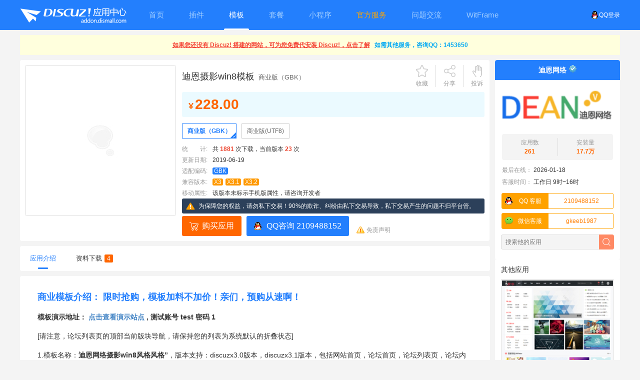

--- FILE ---
content_type: text/html; charset=utf-8
request_url: https://addon.dismall.com/templates/dean_photo_131129.html
body_size: 14829
content:
<!DOCTYPE html PUBLIC "-//W3C//DTD XHTML 1.0 Transitional//EN" "http://www.w3.org/TR/xhtml1/DTD/xhtml1-transitional.dtd">
<html xmlns="http://www.w3.org/1999/xhtml">
<head>
<meta http-equiv="Content-Type" content="text/html; charset=utf-8" />
<title>Discuz! 迪恩摄影win8模板 商业版（GBK）(dean_photo_131129)_Discuz! 模板_Discuz!应用中心</title>
<meta name="keywords" content="Discuz迪恩摄影win8模板 商业版（GBK）,Discuz商业模板,迪恩摄影win8模板,dean_photo_131129" />
<meta name="description" content="Discuz迪恩摄影win8模板 商业版（GBK），### **商业模板介绍：** 限时抢购，模板加料不加价！亲们，预购从速啊！ **模板演示地址： [点击查看演示站点](/demo/photo) , 测试账号 test 密码 1** [请注意，论坛列表页的顶部当前版块导航，请保持您的列表为系统默认的折叠状态] 1.模板名称：**迪恩网络摄影win8风格风格&amp;quot;**，版本支持：Discuzx3.0版本，Discuzx3.1版本 " />
<meta property="og:type" content="article"/>
<meta property="og:image" content="https://addon.dismall.com/?ac=image&amp;aid=Y292ZXJ8MTMxNzF8MHwwfDB4MHwxNzY5MDQ3NDc1&amp;k=b9cfef2e67ed5357&amp;OE2_C3uSI"/>
<meta property="og:release_date" content="2019-06-19T13:26:28"/>
<meta property="og:title" content="Discuz! 迪恩摄影win8模板 商业版（GBK）(dean_photo_131129)_Discuz! 模板"/>
<meta property="og:description" content="Discuz迪恩摄影win8模板 商业版（GBK），### **商业模板介绍：** 限时抢购，模板加料不加价！亲们，预购从速啊！ **模板演示地址： [点击查看演示站点](/demo/photo) , 测试账号 test 密码 1** [请注意，论坛列表页的顶部当前版块导航，请保持您的列表为系统默认的折叠状态] 1.模板名称：**迪恩网络摄影win8风格风格&amp;quot;**，版本支持：Discuzx3.0版本，Discuzx3.1版本"/>
<meta name="referrer" content="origin-when-cross-origin">
<meta name="bytedance-verification-code" content="ExzqQGvFljmZ4uuODlmH" /><link href="https://addon.dismall.com/templates/dean_photo_131129.html" rel="canonical" />
<base href="https://addon.dismall.com/" />
<base target="_top" /><link rel="stylesheet" type="text/css" href="data/cache/style_1_common.css?OE2" /><script type="text/javascript">var STYLEID = '1', STATICURL = 'static/', IMGDIR = 'https://addon.dismall.com/static/image/common/', VERHASH = 'OE2', charset = 'utf-8', discuz_uid = '0', cookiepre = '6TFa_2132_', cookiedomain = '', cookiepath = '/', showusercard = '1', attackevasive = '0', disallowfloat = 'newthread', creditnotice = '1|总金额|元,2|可用余额|元,3|冻结金额|元,4|保证金|元,5|消费支出|元,6|已提现|元,7|待支付的手续费|元', defaultstyle = '', REPORTURL = 'aHR0cHM6Ly9hZGRvbi5kaXNtYWxsLmNvbS90ZW1wbGF0ZXMvZGVhbl9waG90b18xMzExMjkuaHRtbA==', SITEURL = 'https://addon.dismall.com/', JSPATH = 'static/js/', CSSPATH = 'data/cache/style_', DYNAMICURL = '';</script>
<script src="static/js/common.js?OE2" type="text/javascript"></script>
<meta name="baidu-site-verification" content="BgQTl6koWi" />
<meta name="viewport" content="width=device-width, initial-scale=1.0, user-scalable=no, minimum-scale=1.0, maximum-scale=1.0" />
<meta http-equiv="Cache-Control" content="no-transform" />
<meta http-equiv="Cache-Control" content="no-siteapp" />
<meta http-equiv="X-UA-Compatible" content="IE=edge,chrome=1" />
<meta name="renderer" content="webkit" />
<meta name="applicable-device" content="pc,mobile" />
<meta name='robots' content='max-image-preview:large' />
<link rel='dns-prefetch' href='//addon.dismall.com' />
<link rel='dns-prefetch' href='//open.dismall.com' />
<link rel='dns-prefetch' href='//static.dismall.com' />
<meta name="application-name" content="Discuz!应用中心" />
<meta name="msapplication-tooltip" content="Discuz!应用中心" />
<link rel="stylesheet" href="./static/css/commons.css?OE2" type="text/css" media="all" />
<link rel="stylesheet" href="./static/css/styles.css?OE2" type="text/css" media="all" />
<link rel="stylesheet" href="./static/css/touch.css?OE2" type="text/css" media="all" />
<link rel="icon" href="https://addon.dismall.com/favicon.ico" type="image/x-icon" />
<script src="./static/js/addon.js?OE2" type="text/javascript"></script>
</head>

<body id="nv_addon" onkeydown="if(event.keyCode==27) return false;">
<div id="append_parent"></div>
<div id="ajaxwaitid"></div>

<div id="hd" class="mbm cl">
<div class="wi">
<span class="y">
<a href="https://addon.dismall.com/qqlogin.php" target="_top" title="用QQ帐号登录应用中心"><img src="https://addon.dismall.com/static/img/Connect_logo_1.png" class="qq" alt="用QQ帐号登录应用中心">QQ登录</a>
</span>
<div class="logo_hd"><a href="https://addon.dismall.com/" target="_top" title="discuz应用中心"><img src="static/img/logo.png?OE2" alt="Discuz! 应用中心" title="Discuz! 应用中心"/></a></div>
<ul>
<li class="touch_hidden"><a href="https://addon.dismall.com" target="_top" title="discuz应用中心"><span>首页</span><em></em></a></li>
<li ><a href="https://addon.dismall.com/plugins/" target="_top" title="discuz插件下载"><span>插件</span><em></em></a></li>
<li  class="current"><a href="https://addon.dismall.com/templates/" target="_top" title="discuz模板下载"><span>模板</span><em></em></a></li>
<li class=""><a href="https://addon.dismall.com/packages/" target="_top" title="discuz套餐下载"><span>套餐</span><em></em></a></li>
<li ><a href="https://addon.dismall.com/miniprogram.html" target="_top" title="discuz小程序下载"><span>小程序</span><em></em></a></li>
<li ><a href="service.html" style="color: orange;" title="Discuz!服务、应用定制、问题排查"><span>官方服务</span><em></em></a></li>
<li><a href="https://www.dismall.com/" target="_blank" title="discuz问题交流"><span>问题交流</span><em></em></a></li>
<li><a href="https://app.witframe.com/" target="_blank"><span>WitFrame</span><em></em></a></li>
</ul>
</div>
</div>
<link rel="stylesheet" href="./static/js/markdown/css/editormd.preview.css?OE2" />
<style>
    .editormd-html-preview {
        width: auto;
        overflow: hidden;
    }
</style>
<script src="./static/js/jquery-3.0.0.min.js?OE2" type="text/javascript" type="text/javascript"></script>
<script src="./static/js/markdown/lib/marked.min.js?OE2" type="text/javascript" type="text/javascript"></script>
<script src="./static/js/markdown/lib/prettify.min.js?OE2" type="text/javascript" type="text/javascript"></script>
<script src="./static/js/markdown/lib/raphael.min.js?OE2" type="text/javascript" type="text/javascript"></script>
<script src="./static/js/markdown/lib/underscore.min.js?OE2" type="text/javascript" type="text/javascript"></script>
<script src="./static/js/markdown/lib/sequence-diagram.min.js?OE2" type="text/javascript" type="text/javascript"></script>
<script src="./static/js/markdown/lib/flowchart.min.js?OE2" type="text/javascript" type="text/javascript"></script>
<script src="./static/js/markdown/lib/jquery.flowchart.min.js?OE2" type="text/javascript" type="text/javascript"></script>
<script src="./static/js/markdown/editormd.js?OE2" type="text/javascript" type="text/javascript"></script>
<script type="text/javascript" charset="utf-8">jQuery.noConflict();</script>

<link rel="stylesheet" href="static/css/viewer.min.css?OE2">
<script src="static/js/viewer.min.js?OE2" type="text/javascript"></script>
<div id="wi" class="wi cl">
<div class="top_tips cl" id="top_tips" style="text-align: center;display:none;"></div>
<div class="tmain mbm cl">
<div id="installread" class="p_pop bmg bbcode df_installread" style="display:none;">...</div>
<div class="tright mbm">
<div class="lbt cl">
<dl class="gst mb5 cl">
<dt>
<a href="https://addon.dismall.com/developer-1382.html" class="xw1" title="Discuz!开发者迪恩网络">迪恩网络</a>
<img src="https://static.dismall.com/202601221004/6807bca1a8e0fdd62daa0466b21c1243/resource/certification2.png?8e74df748a0fcedf&OE2" title="企业开发者：迪乐恩计算机技术工作室" />
</dt>
<dd class="pbm">
<a href="https://addon.dismall.com/developer-1382.html" class="xw1" title="Discuz!开发者迪恩网络">
<img src="https://static.dismall.com/202601221004/f9dbdb34bb0d129ca8fc363af6fe11ca/resource/developer/1382.png?ea5993780264dff8&OE2_ILEZR3" width="224" alt="Discuz!开发者迪恩网络" title="Discuz!开发者迪恩网络" onerror="javascript:this.src='./static/img/developer_logo.png?OE2';this.onerror=null;" />
</a>
</dd>
</dl>
<a href="https://addon.dismall.com/developer-1382.html" class="xw1" title="查看 迪恩网络 的更多应用">
<ul class="df_yyinfo cl">
<li><i>应用数</i><br>261</li>
<li class="tnd"><i>安装量</i><br><span title="177131">17.7万</span></li>
</ul>
</a>
<dl class="df_zzinfo cl">
<!--
<dt>获得荣誉：</dt>
<dd class="xi1">十大优秀开发者</dd>
-->
<dt>最后在线：</dt><dd><span class="">2026-01-18</span></dd>
<dt>客服时间：</dt><dd><span class="">工作日&nbsp;9时~16时</span></dd>
</dl>
<script>document.write(Mfenc.decode('[base64]'));</script><script>document.write(Mfenc.decode('ckwD1kEM5tk5M55Tyk1y5d0YmQyT95yv==gPsV3L84Tas9CP+4WYwN3L8cDO5EjYlV2an5TavwTjcauouWeo/[base64]/psm7Iklv4jl3bplH6vk7qvlDqilv7tmf7rozIvvf7jlH6vk7qvl3InmLqrljKlnTpulbLil3IplL7tlfCIscyN4kTMiVWZrd2JokHcvNEdlNnI9s2Ypx2Yu9GIuFGczxjPpxGP+ICbjBiZrJSPzNXYsNGIsVHPlCR8c7'));</script><div class="tip tip_1" id="wx_dkf_menu" style="display: none;"><div class="cl"><img src="https://static.dismall.com/202601221004/955389e8e7819438bc693947dab8df3a/resource/developer/1382_wechat.png?5657cc417348f60b&OE2_ILEZR3" width="218" height="218"></div><div class="tip_horn"></div></div>
<div class="df_sdsc view_sdsc cl">
<form autocomplete="off" method="POST" action="index.php" class="cl">
<input name="ac" value="developer" type="hidden" />
<input name="id" value="1382" type="hidden" />
<input name="f_k" type="text" class="intxt" x-webkit-speech speech placeholder="搜索他的应用" />
<input name="formhash" type="hidden" value="0d442b1e" />
<input type="submit" class="inbtn" value="" />
</form>
</div>
</div>
<div class="touch_hide">
<div class="blt">其他应用</div>
<div class="phbbox mbm">
<ul class="phbli2"><li><a href="https://addon.dismall.com/templates/dean_newmt_171212.html" target="_blank" title="discuz女神模特套图v2"><img src="https://static.dismall.com/202601221004/369d3bc70477730972579a41085a16d6/resource/template/dean_newmt_171212.jpg?cc4d414182074d6b&OE2_tsa3pZ" width="40" alt="discuz女神模特套图v2" /><em>女神模特/套图v2</em><p><span>&yen;99.00</span></p></a></li>
<li><a href="https://addon.dismall.com/templates/dean_ucar_170802.html" target="_blank" title="discuz二手车买卖车"><img src="https://static.dismall.com/202601221004/912bc9a37daf48dad097e9be5ea86461/resource/template/dean_ucar_170802.jpg?ddd25e29dfebc5d1&OE2_EBPrHh" width="40" alt="discuz二手车买卖车" /><em>二手车/买卖车</em><p><span>&yen;99.00</span></p></a></li>
<li><a href="https://addon.dismall.com/templates/dean_md35.html" target="_blank" title="discuz迪恩模特风格门户版"><img src="https://static.dismall.com/202601221004/2ace58e7b626946f9c87e9ea2295d708/resource/template/dean_md35.jpg?9a70cfff2d5e5a53&OE2_RkDLh4" width="40" alt="discuz迪恩模特风格门户版" /><em>迪恩模特风格门户版</em><p><span>&yen;79.00</span></p></a></li>
<li><a href="https://addon.dismall.com/templates/dean_jiaoyu_200903.html" target="_blank" title="discuz学校教育小初高"><img src="https://static.dismall.com/202601221004/82ee0196509a98af31352c0d651d0e33/resource/template/dean_jiaoyu_200903.jpg?d1344e3b4ad9c747&OE2_g9Dn3v" width="40" alt="discuz学校教育小初高" /><em>学校教育/小初高</em><p><span>&yen;99.00</span></p></a></li>
<li><a href="https://addon.dismall.com/templates/dean_gdcolor_200501.html" target="_blank" title="discuz素材下载教育培训"><img src="https://static.dismall.com/202601221004/d1262fa38ae566e319ce21aeb3f060f9/resource/template/dean_gdcolor_200501.jpg?85c2e49593e1f77d&OE2_gi6Iei" width="40" alt="discuz素材下载教育培训" /><em>素材下载/教育培训</em><p><span>&yen;99.00</span></p></a></li>
</ul>
</div>
<div class="blt touch_hide">热门应用</div>
<div class="phbbox mbm touch_hide">
<ul class="phbli1 cl"><li><a href="https://addon.dismall.com/plugins/disattachdc.html" target="_blank" title="discuz附件双积分购买"><img src="https://static.dismall.com/202601221004/fcf10ba4ce9addfad2c0c1a5ec92a8df/resource/plugin/disattachdc.png?ba33e6542d27c33f&OE2_Xr5Y19" width="60" alt="discuz附件双积分购买" /><em>附件双积分购买</em><p><span>&yen;40.00</span></p><p><em>安装次数: 243</em></p></a></li>
<li><a href="https://addon.dismall.com/plugins/addon_collect_zhihu.html" target="_blank" title="discuz知乎问答自动采集"><img src="https://static.dismall.com/202601221004/0282b2b4e8be09f4f8853c7a8c64d25f/resource/plugin/addon_collect_zhihu.png?8b2499c90d873349&OE2_Az2T7p" width="60" alt="discuz知乎问答自动采集" /><em>知乎问答自动采集</em><p><span>&yen;288.00</span></p><p><em>安装次数: 177</em></p></a></li>
<li><a href="https://addon.dismall.com/plugins/weather.html" target="_blank" title="discuz天气预报系统"><img src="https://static.dismall.com/202601221004/50b565d29afd7ff817960a4df09d9944/resource/plugin/weather.png?1fb71879d66944d7&OE2_o4xARq" width="60" alt="discuz天气预报系统" /><em>天气预报系统</em><p><span>&yen;99.00</span></p><p><em>安装次数: 107</em></p></a></li>
<li><a href="https://addon.dismall.com/plugins/freeaddon_thread_old_new.html" target="_blank" title="discuzSEO上一篇下一篇"><img src="https://static.dismall.com/202601221004/bdb9a30997dc64d5b310db5198392ba6/resource/plugin/freeaddon_thread_old_new.png?7f0931d199e45b1e&OE2_um8Um8" width="60" alt="discuzSEO上一篇下一篇" /><em>SEO上一篇下一篇</em><p><span>&yen;35.00</span></p><p><em>安装次数: 18197</em></p></a></li>
<li><a href="https://addon.dismall.com/plugins/dzw_k_creditexchange.html" target="_blank" title="discuz积分兑换加强"><img src="https://static.dismall.com/202601221004/ee302b6a58e83ebf6b9797b8bb63cb16/resource/plugin/k_creditexchange.png?5711e654c5f7c853&OE2_Qf3VLF" width="60" alt="discuz积分兑换加强" /><em>积分兑换加强</em><p><span>&yen;35.00</span></p><p><em>安装次数: 0</em></p></a></li>
<li><a href="https://addon.dismall.com/plugins/study_textpane.html" target="_blank" title="discuz自助图片广告格子"><img src="https://static.dismall.com/202601221004/1fc492f238874c5fd259585765f9d629/resource/plugin/study_textpane.png?c34eb8e1a62027f1&OE2_mO94e4" width="60" alt="discuz自助图片广告格子" /><em>自助图片广告格子</em><p><span>&yen;88.00</span></p><p><em>安装次数: 147</em></p></a></li>
<li><a href="https://addon.dismall.com/plugins/addon_sortrewrite.html" target="_blank" title="discuzSEO分类信息伪静态"><img src="https://static.dismall.com/202601221004/1580ea1f7d8b90923f06c9dc436b5249/resource/plugin/addon_sortrewrite.png?10a2204eb73878a3&OE2_jllgls" width="60" alt="discuzSEO分类信息伪静态" /><em>SEO分类信息伪静态</em><p><span>&yen;299.00</span></p><p><em>安装次数: 244</em></p></a></li>
<li><a href="https://addon.dismall.com/plugins/zzbuluo_seo_forumtyperewrite.html" target="_blank" title="discuzSEO主题分类伪静态"><img src="https://static.dismall.com/202601221004/c241edfb788ff70cad6c75aa2743efd5/resource/plugin/zzbuluo_seo_forumtyperewrite.png?74842a56549f5ab9&OE2_oU4znf" width="60" alt="discuzSEO主题分类伪静态" /><em>SEO主题分类伪静态</em><p><span>&yen;88.00</span></p><p><em>安装次数: 55</em></p></a></li>
<li><a href="https://addon.dismall.com/plugins/tom_tclinggong.html" target="_blank" title="discuz点微同城零工"><img src="https://static.dismall.com/202601221004/e242025c4e6d81df0316d0824dd5021c/resource/plugin/tom_tclinggong.png?5e2152f2133e6d58&OE2_oFvoGz" width="60" alt="discuz点微同城零工" /><em>[点微]同城零工</em><p><span>&yen;380.00</span></p><p><em>安装次数: 719</em></p></a></li>
<li><a href="https://addon.dismall.com/plugins/addon_kuang.html" target="_blank" title="discuz1314矿工矿场游戏"><img src="https://static.dismall.com/202601221004/991a94c8b240a0625986072feb6abcbe/resource/plugin/addon_kuang.png?32fab6b96c3d9643&OE2_KU9xXw" width="60" alt="discuz1314矿工矿场游戏" /><em>[1314]矿工矿场游戏</em><p><span>&yen;299.00</span></p><p><em>安装次数: 35570</em></p></a></li>
<li><a href="https://addon.dismall.com/plugins/addon_seo_mandatoryrewrite.html" target="_blank" title="discuzSEO强制伪静态跳转"><img src="https://static.dismall.com/202601221004/917caecae9880dae0599e3bef73d68e1/resource/plugin/addon_seo_mandatoryrewrite.png?7ad8945599687860&OE2_b1q7l6" width="60" alt="discuzSEO强制伪静态跳转" /><em>SEO强制伪静态跳转</em><p><span>&yen;88.00</span></p><p><em>安装次数: 809</em></p></a></li>
<li><a href="https://addon.dismall.com/plugins/xigua_hh.html" target="_blank" title="discuz西瓜同城合伙人"><img src="https://static.dismall.com/202601221004/0f689e39c7638689b751b5672288d6ce/resource/plugin/xigua_hh.png?9501b5e044d727b7&OE2_S9V8zP" width="60" alt="discuz西瓜同城合伙人" /><em>【西瓜】同城合伙人</em><p><span>&yen;498.00</span></p><p><em>安装次数: 1115</em></p></a></li>
<li><a href="https://addon.dismall.com/plugins/cdc_recaptcha.html" target="_blank" title="discuzreCAPTCHA云验证码"><img src="https://static.dismall.com/202601221004/19fda4dfeebcd3432bddf09d05ed1c0d/resource/plugin/cdc_recaptcha.png?3302a9f955b63dc6&OE2_QII6Sm" width="60" alt="discuzreCAPTCHA云验证码" /><em>reCAPTCHA云验证码</em><p>免费</p><p><em>安装次数: 2943</em></p></a></li>
<li><a href="https://addon.dismall.com/plugins/dzw_k_frozenuser.html" target="_blank" title="discuz冻结账户解冻"><img src="https://static.dismall.com/202601221004/a51975d900c7cb7e3f7ea1536d6be3ef/resource/plugin/k_frozenuser.png?19072cdd51851db1&OE2_o77dVM" width="60" alt="discuz冻结账户解冻" /><em>冻结账户解冻</em><p><span>&yen;10.00</span></p><p><em>安装次数: 0</em></p></a></li>
<li><a href="https://addon.dismall.com/plugins/dzw_k_autoinvitecode.html" target="_blank" title="discuz自助获取邀请码"><img src="https://static.dismall.com/202601221004/465f80dcb0f1e5083fcd793e93d36552/resource/plugin/k_autoinvitecode.png?907352ed5d9bebbe&OE2_PansKo" width="60" alt="discuz自助获取邀请码" /><em>自助获取邀请码</em><p><span>&yen;10.00</span></p><p><em>安装次数: 2</em></p></a></li>
<li><a href="https://addon.dismall.com/plugins/xlwsq_wzdp.html" target="_blank" title="discuz网站点评站点推荐"><img src="https://static.dismall.com/202601221004/2290095eb3cc88453df34d5de203ec18/resource/plugin/xlwsq_wzdp.png?e1c45b93ebea5bce&OE2_PZevdO" width="60" alt="discuz网站点评站点推荐" /><em>网站点评/站点推荐</em><p><span>&yen;118.00</span></p><p><em>安装次数: 37</em></p></a></li>
<li><a href="https://addon.dismall.com/plugins/k_misign.html" target="_blank" title="discuz百变每日签到"><img src="https://static.dismall.com/202601221004/030ffdb90f0c40cac08a0d539ee1d38b/resource/plugin/k_misign.png?65929897b1a6cd32&OE2_plLRRB" width="60" alt="discuz百变每日签到" /><em>百变每日签到</em><p><span>&yen;199.00</span></p><p><em>安装次数: 74115</em></p></a></li>
<li><a href="https://addon.dismall.com/plugins/dzw_zxjd.html" target="_blank" title="discuz百变流程进度条"><img src="https://static.dismall.com/202601221004/2f5c9c2641f677e60e6fc2747d1c15ea/resource/plugin/zxjd.png?abf47faf8bd630ac&OE2_rdxJD4" width="60" alt="discuz百变流程进度条" /><em>百变流程进度条</em><p><span>&yen;69.00</span></p><p><em>安装次数: 1</em></p></a></li>
<li><a href="https://addon.dismall.com/plugins/addon_collect_tieba.html" target="_blank" title="discuz百度贴吧自动采集"><img src="https://static.dismall.com/202601221004/0b13872648e6472aaa0572f3ecf888b3/resource/plugin/addon_collect_tieba.png?af1299e061515514&OE2_VOt20u" width="60" alt="discuz百度贴吧自动采集" /><em>百度贴吧自动采集</em><p><span>&yen;299.00</span></p><p><em>安装次数: 3280</em></p></a></li>
<li><a href="https://addon.dismall.com/plugins/study_html5_bilibili.html" target="_blank" title="discuzB站视频解析播放器"><img src="https://static.dismall.com/202601221004/acfeb1d1d88c6087f29beb223a861e1b/resource/plugin/study_html5_bilibili.png?7c4a926f8156b847&OE2_i9gNi6" width="60" alt="discuzB站视频解析播放器" /><em>B站视频解析播放器</em><p><span>&yen;68.00</span></p><p><em>安装次数: 344</em></p></a></li>
</ul>
</div>
</div>
</div>
<div class="tleft mbm">
<dl id="piczs" class="piczs">
<dt><span id="share_pic"><img src="https://addon.dismall.com/?ac=image&amp;aid=Y292ZXJ8MTMxNzF8MHwwfDB4MHwxNzY5MDQ3NDc1&amp;k=b9cfef2e67ed5357&amp;OE2_C3uSI" alt="discuz迪恩摄影win8模板商业版（GBK）封面" onerror="javascript:this.src='./static/img/addon_cover.jpg?OE2';this.onerror=null;" onclick="if ((!$('revisionmemo_div') || $('revisionmemo_div').style.display == 'none') && $('item_img_1')) {$('item_img_1').click();}else if($('item_img2_1')){$('item_img2_1').click();}" /></span></dt>
<dd id="share_pic_ctl" class="df_share_pic cl"></dd>
</dl>
<div id="tlm" class="tlm">
<div class="tlt">
<h1>
迪恩摄影win8模板<span>商业版（GBK）</span></h1>
<em>
<a href="javascript:;" id="favapp" class="sc u y" onclick="showDialog('您只有从 Discuz! 管理中心中登录应用中心才能收藏本应用');">收藏</a><i></i>
<a href="javascript:;" id="df_fx" onmouseover="showMenu({'ctrlid':'df_fx','pos':'43!','ctrlclass':'a','duration':2});" class="fx y">分享</a>
<i></i>
<a href="javascript:;" id="jbapp" class="jb y" onclick="showDialog('您只有从 Discuz! 管理中心中登录应用中心才能发起投诉');">投诉</a>
</em>
</div>
<div id="df_fx_menu" class="p_pop share cl bdsharebuttonbox" style="display: none;">
<span>分享到:&nbsp;&nbsp;&nbsp;</span>
<a href="#" class="bds_copy" data-cmd="copy" title="复制网址"></a>
<a href="#" class="bds_weixin" data-cmd="weixin" title="分享到微信"></a>
<a href="#" class="bds_sqq" data-cmd="sqq" title="分享到QQ好友"></a>
<a href="#" class="bds_tsina" data-cmd="tsina" title="分享到新浪微博"></a>
<a href="#" class="bds_tieba" data-cmd="tieba" title="分享到百度贴吧"></a>
<a href="#" class="bds_qzone" data-cmd="qzone" title="分享到QQ空间"></a>
<!--<a href="#" class="bds_more" data-cmd="more"></a>-->
</div>
<script>window._bd_share_config={"common":{"bdSnsKey":{},"bdText":"","bdMini":"2","bdMiniList":false,"bdPic":"","bdStyle":"0","bdSize":"16"},"share":{},"p_w_picpath":{"viewList":["weixin", "sqq", "tsina", "tieba", "qzone"],"viewText":"分享到：&nbsp;&nbsp;&nbsp;","viewSize":"24"},"selectShare":{"bdContainerClass":null,"bdSelectMiniList":["weixin", "sqq", "tsina", "tieba", "qzone"]}};with(document)0[(getElementsByTagName('head')[0]||body).appendChild(createElement('script')).src='static/api/js/share.js?v=89860593.js?cdnversion='+~(-new Date()/36e5)];</script>
<div class="df_info cl">
<div class="jgk"><b><i>&yen;</i>228.00</b></div></div>
<div class="item_bbbox cl">
<ul class="cpfl cl"><li class="a"><a href="https://addon.dismall.com/templates/dean_photo_131129.html" title="discuz迪恩摄影win8模板 商业版（GBK）">商业版（GBK）</a></li>
<li ><a href="https://addon.dismall.com/templates/dean_photo_131129.27826.html" title="discuz迪恩摄影win8模板 商业版(UTF8)">商业版(UTF8)</a></li>
</ul>
<ul class="cpjs cl">
                        <li><i class="xg1">统　　计:</i>共 <strong class="xi1">1881</strong> 次下载，当前版本 <strong class="xi1">23</strong> 次<!--//，最近一个月销售 <span class="xi1">6</span> 笔待修改一个月销售数据//--></li>
<li><i class="xg1">更新日期:</i>2019-06-19</li>
<li><i class="xg1">适配编码:</i><span class="cc">GBK</span>&nbsp;</li><li><i class="xg1">兼容版本:</i><span class="cv">X3</span>&nbsp;<span class="cv">X3.1</span>&nbsp;<span class="cv">X3.2</span>&nbsp;</li><li><i class="xg1">移动属性:</i><span title="">该版本未标示手机版属性，请咨询开发者</span></li>
</ul>
</div>
<script type="text/javascript">
                    document.write('<div class="consumer-warn"><p class="consumer-warn-text">为保障您的权益，请勿私下交易！90%的欺诈、纠纷由私下交易导致，私下交易产生的问题不归平台管。</p></div>');
</script>
<p class="jgb mt5 cl">
<a href="https://addon.dismall.com/?ac=down&mod=confirm&rid=27823" id="insta" class="az az2" rel="nofollow">购买应用<i id="instbtn"></i></a><span id="downtest"></span>
<script>document.write(Mfenc.decode('MZ9ux8guLFLfF9eULo7xFXzfxfzO55Lf==[base64]/QmcnNXbv02bj5Scx5SYwd3LvoDc0RHai0jZlJHagEGPpYXBy7'));</script><em><a href="https://addon.dismall.com/?!disclaimer" class="a1" rel="nofollow">免责声明</a></em>
</p>
</div>
</div>
<div id="tb_itemmemo" class="bright mbm">
<ul id="submenu" class="bmenu cl">
<li class="a" onclick="showanchor(this)" id="nav_itemmemo_div"><a href="https://addon.dismall.com/templates/dean_photo_131129.html#itemmemo" title="应用介绍" rel="nofollow">应用介绍<em></em></a></li>
<li onclick="showanchor(this)" id="nav_download_div"><a href="https://addon.dismall.com/templates/dean_photo_131129.html#download" title="下载资料" rel="nofollow">资料下载<b class="xi2">4</b><em></em></a></li></ul>
<div id="itemmemo_div" class="item_body mt10 cl">
<div id="addonmemo" class="memo cl">
<textarea style="display:none;" id="addonmemoappend">### **商业模板介绍：** 限时抢购，模板加料不加价！亲们，预购从速啊！

**模板演示地址： [点击查看演示站点](http://www.188yule.com/demo/photo)   ,  测试账号 test  密码 1**

[请注意，论坛列表页的顶部当前版块导航，请保持您的列表为系统默认的折叠状态]

1.模板名称：**迪恩网络摄影win8风格风格&quot;**，版本支持：discuzx3.0版本，discuzx3.1版本，包括网站首页，论坛首页，论坛列表页，论坛内容页，论坛瀑布流。

2.模板论坛首页，列表页，内容页采用DIY数据读取，方便新手老手运营以及后期维护，时尚大气简洁。

3.模板有很多细节都有体现，同时对官方模板文件结构和功能位置做了更为优化的设计处理，无论是在前端界面上还是在css代码优化上，兼容主流浏览器，ie6-ie10，谷歌火狐等。

4.模板对css3支持很多，用谷歌火狐以及ie9版本以上的朋友可以看到不错的动画效果(头像旋转，图片放大，旋转，上下重力等效果)。Jquery添加了导航跟随页面移动效果，以及动态导航效果，以及登录信息下移导航栏，以及快捷发布信息按钮等亮点。

5.**模板已经特价(限期特价)，拒不还价**，喜欢的话请抓紧时间购买。谢谢您对我们模板的大力支持。**【需要手机模板的朋友，请用手机访问 [http://www.188yule.com/demo/gbk31](http://www.188yule.com/demo/gbk31) 或者扫描此站点的二维码图标访问，手机模板售价228元，凡是购买我们公司模板产品的客户，搭配购买手机模板的话，手机模板价格立刻优惠68元。】**

6.免费版只是从商业版中提取了很少的头部底部样式，免费模板没有DIY导入文件，更不是演示站所示的样式，请免费版的使用朋友不要加我们索要DIY文件。

7.凡是购买商业版的用户，可以自行下载DIY文件包以及风格安装指导文件按照说明配置模板，感谢您对我们的支持和关注。

迪恩网络其他优秀模板查看地址：[http://addon.dismall.com/?@1382.developer](http://addon.dismall.com/?@1382.developer)

### **热门推荐模板**
**迪恩企业win8风格模板**:[点击查看详情](http://addon.dismall.com/templates/dean_company_131125.27642.html)
**迪恩小米加强版风格模板**:[点击查看详情](http://addon.dismall.com/templates/dean_xiaomi130903_v2.html)
**迪恩多fashion配色**:[点击查看详情](http://addon.dismall.com/templates/dean_fashion_131118.27618.html)
**迪恩win8多配色模板**:[点击查看详情](http://addon.dismall.com/templates/dean_win8_131107.26704.html)
**迪恩户外旅游模板**:[点击查看详情](http://addon.dismall.com/templates/dean_mofang_131102.html)
**36Kr科技模板**:[点击查看详情](http://addon.dismall.com/templates/dean_36kr_131025.html)
**Metro风格智机网模板**：[点击查看详情](http://addon.dismall.com/templates/dean_metro_131018.html)
**飞驴湾加强版**:[点击查看详情](http://addon.dismall.com/templates/dean_feilv130917_v2.html)
**北京地方门户网**：[点击查看详情](http://addon.dismall.com/templates/dean_f010_131013.html)
**美空模板**:[点击查看详情](http://addon.dismall.com/templates/dean_moko_130928.25346.html)
**win8风格**：[点击查看详情](http://addon.dismall.com/templates/dean_win8_130912.html)
**传媒科技**：[点击查看详情](http://addon.dismall.com/templates/dean_cm_130914.html)
**飞驴湾模板**：[点击查看详情](http://addon.dismall.com/templates/dean_feilv130917.html)
**游戏新时空**：[点击查看详情](http://addon.dismall.com/templates/dean_game_130929.html)
**校园风模板**：[点击查看详情](http://addon.dismall.com/templates/dean_x3_school.html)
①小米模板：[点击查看详情](http://addon.dismall.com/templates/dean_xiaomi130903.23386.html)
②虎嗅模板：[点击查看详情](http://addon.dismall.com/templates/dean_huxiu130906.23294.html)
③欧美企业模板：[点击查看详情](http://addon.dismall.com/templates/dean_x3_company0810.22207.html)
④游戏模板1：[点击查看详情](http://addon.dismall.com/templates/dean_x3_game0702.html)
⑤欧美企业模板2：[点击查看详情](http://addon.dismall.com/templates/dean_x3_company0622.html)
⑥摄影模板：[点击查看详情](http://addon.dismall.com/templates/dean_photobeau.14509.html)
⑦游戏模板2：[点击查看详情](http://addon.dismall.com/templates/dean_gamex3_130604.html)
⑧游戏模板3：[点击查看详情](http://addon.dismall.com/templates/dean_game.html)
⑨企业模板3：[点击查看详情](http://addon.dismall.com/templates/dean_company1325.13915.html)
-----------------------------------------------------------------------------------------------------------

### 技术支持
1. 迪恩网络技术支持 **QQ：1589787930**
电话：155-6210-3797（高经理）
2. 官方地址 [www.188yule.com](http://www.188yule.com)
**3.服务范围：discuz模板开发，discuz模板定制，企业模板建设，切图，网站设计，logo设计，香港以及国内单双线空间租用等业务，祝您使用愉快！**
DEAN风格技术群1：136351603（已满）
DEAN风格技术群2：168248906（已满）
DEAN风格技术群3:168249292 (超级群)
4.如果您有什么问题可以到此处提交，我们会及时答复[

http://188yule.com/forum-79-1.html](http://188yule.com/forum-79-1.html)</textarea>
</div>
<br />
<div id="item_imgs" class="cl"><img src="https://addon.dismall.com/?ac=image&amp;aid=dGh1bWJ8MTMxNzF8MHwwfDB4MHwxNzY5MDQ3NDc1&amp;k=17f4d8fae403f6b6&amp;OE2_C3uSI" id="item_img_1" data-source="https://addon.dismall.com/?ac=image&amp;aid=dGh1bWJ8MTMxNzF8MHwwfDB4MHwxNzY5MDQ3NDc1&amp;k=17f4d8fae403f6b6&amp;OE2_C3uSI&original=38086ae14005c2ab" onerror="javascript:this.src='https://addon.dismall.com/?ac=image&amp;aid=dGh1bWJ8MTMxNzF8MHwwfDB4MHwxNzY5MDQ3NDc1&amp;k=17f4d8fae403f6b6&amp;OE2_C3uSI&update=6d4a012d6278b0e0';this.onerror=null;" alt="discuz迪恩摄影win8模板截图1" title="discuz迪恩摄影win8模板截图1"/><br />
<img src="https://addon.dismall.com/?ac=image&amp;aid=dGh1bWJ8MTMxNzF8MHwxfDB4MHwxNzY5MDQ3NDc1&amp;k=e214cfe1bd69ca61&amp;OE2_C3uSI" id="item_img_2" data-source="https://addon.dismall.com/?ac=image&amp;aid=dGh1bWJ8MTMxNzF8MHwxfDB4MHwxNzY5MDQ3NDc1&amp;k=e214cfe1bd69ca61&amp;OE2_C3uSI&original=38086ae14005c2ab" onerror="javascript:this.src='https://addon.dismall.com/?ac=image&amp;aid=dGh1bWJ8MTMxNzF8MHwxfDB4MHwxNzY5MDQ3NDc1&amp;k=e214cfe1bd69ca61&amp;OE2_C3uSI&update=6d4a012d6278b0e0';this.onerror=null;" alt="discuz迪恩摄影win8模板截图2" title="discuz迪恩摄影win8模板截图2"/><br />
<img src="https://addon.dismall.com/?ac=image&amp;aid=dGh1bWJ8MTMxNzF8MHwyfDB4MHwxNzY5MDQ3NDc1&amp;k=e89be426e6963958&amp;OE2_C3uSI" id="item_img_3" data-source="https://addon.dismall.com/?ac=image&amp;aid=dGh1bWJ8MTMxNzF8MHwyfDB4MHwxNzY5MDQ3NDc1&amp;k=e89be426e6963958&amp;OE2_C3uSI&original=38086ae14005c2ab" onerror="javascript:this.src='https://addon.dismall.com/?ac=image&amp;aid=dGh1bWJ8MTMxNzF8MHwyfDB4MHwxNzY5MDQ3NDc1&amp;k=e89be426e6963958&amp;OE2_C3uSI&update=6d4a012d6278b0e0';this.onerror=null;" alt="discuz迪恩摄影win8模板截图3" title="discuz迪恩摄影win8模板截图3"/><br />
<img src="https://addon.dismall.com/?ac=image&amp;aid=dGh1bWJ8MTMxNzF8MHwzfDB4MHwxNzY5MDQ3NDc1&amp;k=c3ab913eb59fd0c3&amp;OE2_C3uSI" id="item_img_4" data-source="https://addon.dismall.com/?ac=image&amp;aid=dGh1bWJ8MTMxNzF8MHwzfDB4MHwxNzY5MDQ3NDc1&amp;k=c3ab913eb59fd0c3&amp;OE2_C3uSI&original=38086ae14005c2ab" onerror="javascript:this.src='https://addon.dismall.com/?ac=image&amp;aid=dGh1bWJ8MTMxNzF8MHwzfDB4MHwxNzY5MDQ3NDc1&amp;k=c3ab913eb59fd0c3&amp;OE2_C3uSI&update=6d4a012d6278b0e0';this.onerror=null;" alt="discuz迪恩摄影win8模板截图4" title="discuz迪恩摄影win8模板截图4"/><br />
<img src="https://addon.dismall.com/?ac=image&amp;aid=dGh1bWJ8MTMxNzF8MHw0fDB4MHwxNzY5MDQ3NDc1&amp;k=345d771591dc5d7e&amp;OE2_C3uSI" id="item_img_5" data-source="https://addon.dismall.com/?ac=image&amp;aid=dGh1bWJ8MTMxNzF8MHw0fDB4MHwxNzY5MDQ3NDc1&amp;k=345d771591dc5d7e&amp;OE2_C3uSI&original=38086ae14005c2ab" onerror="javascript:this.src='https://addon.dismall.com/?ac=image&amp;aid=dGh1bWJ8MTMxNzF8MHw0fDB4MHwxNzY5MDQ3NDc1&amp;k=345d771591dc5d7e&amp;OE2_C3uSI&update=6d4a012d6278b0e0';this.onerror=null;" alt="discuz迪恩摄影win8模板截图5" title="discuz迪恩摄影win8模板截图5"/><br />
</div>
<script>var viewer = new Viewer(document.getElementById('item_imgs'), {url: 'data-source',navbar:true,title: [4, (image) => `${image.alt}`],minZoomRatio:0.3,show: function (){viewer.update();},});</script>
</div>
<div id="download_div" class="item_body download cl mt10" style="display:none">
<div id="dppage_0"><div class="r df_r rodd cl">
<a href="https://addon.dismall.com/templates/dean_photo_131129.27831.html" rel="nofollow" class="y df_ckxq" target="_blank">查看详情</a>
<a href="https://addon.dismall.com/?ac=down&mod=confirm&rid=27831" rel="nofollow"><span class="y df_btn1 ">免费下载</span></a>
<a href="https://addon.dismall.com/templates/dean_photo_131129.27831.html" rel="nofollow" target="_blank" class="z"><strong>使用说明</strong></a>
</div>
<div class="r df_r rodd cl">
<a href="https://addon.dismall.com/templates/dean_photo_131129.27830.html" rel="nofollow" class="y df_ckxq" target="_blank">查看详情</a>
<a href="https://addon.dismall.com/?ac=down&mod=confirm&rid=27830" rel="nofollow"><span class="y df_btn1 ">免费下载</span></a>
<a href="https://addon.dismall.com/templates/dean_photo_131129.27830.html" rel="nofollow" target="_blank" class="z"><strong>版块图标</strong></a>
</div>
<div class="r df_r rodd cl">
<a href="https://addon.dismall.com/templates/dean_photo_131129.27829.html" rel="nofollow" class="y df_ckxq" target="_blank">查看详情</a>
<a href="https://addon.dismall.com/?ac=down&mod=confirm&rid=27829" rel="nofollow"><span class="y df_btn1 ">免费下载</span></a>
<a href="https://addon.dismall.com/templates/dean_photo_131129.27829.html" rel="nofollow" target="_blank" class="z"><strong>DIY包（UTF8）</strong></a>
</div>
<div class="r df_r rodd cl">
<a href="https://addon.dismall.com/templates/dean_photo_131129.27828.html" rel="nofollow" class="y df_ckxq" target="_blank">查看详情</a>
<a href="https://addon.dismall.com/?ac=down&mod=confirm&rid=27828" rel="nofollow"><span class="y df_btn1 ">免费下载</span></a>
<a href="https://addon.dismall.com/templates/dean_photo_131129.27828.html" rel="nofollow" target="_blank" class="z"><strong>DIY包（GBK）</strong></a>
</div>
</div>
</div>
</div>
</div>
</div>
<script type="text/javascript" charset="utf-8">
    var str = location.href
    var index = str.indexOf("#");
    if (index >-1) {
        str = str.substr(index + 1);
        var reg = /^\w+$/;
        if(reg.test(str) && $('nav_' + str +'_div')){
            showanchor($('nav_' + str +'_div'));
        }
    }
    function switch_historyverlist(){
        document.getElementById("verlist").style.display = "none";
        document.getElementById("moreverlistinfo").style.display = "block";
    }
</script>
<script type="text/javascript" charset="utf-8">
    jQuery(function() {
        var addonmemo;
        addonmemo = editormd.markdownToHTML("addonmemo", {
            atLink    : false,    // disable @link
            markdown        : jQuery("#addonmemoappend").text(),//+ "\r\n" + $("#append-test").text(),
            htmlDecode      : false,  // you can filter tags decode
            emoji           : true,
            taskList        : true,
        });
    });
    jQuery(function() {
        var revisionmemo;
        revisionmemo = editormd.markdownToHTML("revisionmemo", {
            atLink    : false,    // disable @link
            markdown        : jQuery("#revisionmemoappend").text(),//+ "\r\n" + $("#append-test").text(),
            htmlDecode      : false,  // you can filter tags decode
            emoji           : true,
            taskList        : true,
        });
    });
        </script>
<script type="text/javascript">
    $("top_tips").innerHTML = ('<a href="https://addon.dismall.com/service-install.html" style="color: #F44336;font-weight: 600;text-decoration: underline;" target="_blank">如果您还没有 Discuz! 搭建的网站，可为您免费代安装 Discuz!，点击了解</a>&nbsp;&nbsp;&nbsp;<span onclick="setCopy(\'1453650\', \'已复制平台客服QQ号，请添加QQ好友后沟通\', 2500)" style="color: #03A9F4;font-weight: 600;">如需其他服务，咨询QQ：1453650</span>');
    $("top_tips").style.display = 'block';
</script>

<div class="ft">
<div id="ft" class="wi cl">
<p>
<a href="https://www.dismall.com" target="_blank">Discuz!交流社区</a>
<span class="pipe">|</span>
<a href="https://www.dismall.com/forum-38-1.html" target="_blank">Discuz!程序下载</a>
<span class="pipe">|</span>
<a href="https://addon.dismall.com/library/" target="_top">Discuz!使用教程</a>
<span class="pipe">|</span>
<a href="https://open.dismall.com/" target="_blank">我是Discuz!开发者</a>
<span class="pipe">|</span>
<a href="https://open.dismall.com/" target="_blank">我是Discuz!分销商</a>
</p>
<p>Copyright &copy;2026<a href="http://www.dismall.com" target="_blank" style="color:#999;">Dismall.com</a>All Rights Reserved. <a href="http://beian.miit.gov.cn/" rel="nofollow" target="_blank" style="color: #999;">皖ICP备16010102号-4</a> 增值电信业务经营许可证：皖B2-20200047</p>
<p><a href="https://www.dismall.com/thread-9120-1-1.html" target="_blank">违法网站请勿向我司工作人员及应用开发者发起任何形式的服务请求，严禁使用Discuz!应用中心提供的应用从事任何非法活动</a></p><script>document.write(Mfenc.decode('mS2Ob223L72zPsf2msbH72bP2V1NK7S1=oQD+YXak9CP+YXak9CP+Iiby9GafBXa0JSPzNXYsNGI2lGZ84jdpR2L84jI4AjMi0Da0RWa3BiIyU0T/[base64]/[base64]/Sur+WuPionI9M3chx2Yg4WYwNHP+k2L80InmLqrlHqil3Inm/bglnInm7Ta84jI4d3XpJmI9M3chx2YgISo/[base64]/[base64]/QmcnNXbv02bj5Scx5SYwd3LvoDc0RHai0jZlJHagEGPK0gPh9CP+4WYwN3L8saimDIukvaimH6vk7qvl7jI6JSPzNXYsNGIuFGczxjPp9CPNyp5i6a5D+b5tiL5oS55Uqb5+kGP+ICe39VaiJSPzNXYsNGIiw6ukHJimv7snTZgoDyqJaOg4S+qJaeo/[base64]'));</script><p><a href="https://addon.dismall.com/service.html" style="color: #ed452f;">&nbsp;&nbsp;应用中心操作、授权恢复等使用问题，联系应用中心客服<span class="pipe">|</span>Discuz! 安装、升级、问题排查、定制，联系有偿服务客服</a></p>
</div>
</div>
<!--// 返回顶部 //-->
<span id="scrolltop" onclick="window.scrollTo('0','0')">返回顶部</span>
<script type="text/javascript">_attachEvent(window, 'scroll', function () {showTopLink();});</script>

<!--// 统计代码 //-->
<div style="display:none">
<script>
var _hmt = _hmt || [];
(function() {
  var hm = document.createElement("script");
  hm.src = "https://hm.baidu.com/hm.js?d921a3ce46649296d8cc81bdb432bd0a";
  var s = document.getElementsByTagName("script")[0]; 
  s.parentNode.insertBefore(hm, s);
})();
</script>
</div>
<script type="text/javascript">
try{
　　top.location.hostname;
}catch(e){
　　top.location.href = window.location.href;
}
</script>
</body>
</html>

--- FILE ---
content_type: text/css
request_url: https://addon.dismall.com/static/css/touch.css?OE2
body_size: 1842
content:
@media only screen and (max-width:600px){
  .wp,.wi {width: 100%;}
  #hd {
	height: 120px;
	padding: 0px 10px;
  }
  #hd ul {
	padding-left: 0px;
	overflow: hidden;
  }
  #hd li a {
	  margin: 0 2px;
  }
  
  .touch_hidden {
	display: none;
	}

  .mt10,.mtm {
	  margin-left: 10px;
	  margin-right: 10px;
  }
  
  .tl {
	float: none;
	width: 100%;
  }
  
  .search .input {
	position: absolute;
	width: 90%;
  }
  
  .search .button {
	position: relative;
	float: right;
  }
  
  .d_money img, .df_money img {
	 border-radius: 0px;
  }
  
  #index_banner, #index_banner_2{
	margin-left: 10px;
	margin-right: 10px;
  }
  #index_banner img, #index_banner_2 img{
	width: 100%;
	height: auto;
  }
  
  .tad a {
	float: none;
  }
  .tad .a0, .tad .a0 img {
	  width: 100%;
	  height: auto;
  }
  
  .tad .a1, .tad .a2{
	width: 50%;
	height: 0px;
	padding-bottom: 22.2%;
  }

  .tad .a1 img, .tad .a2 img {
	  width: 100%;
	  height: auto;
  }
  .tad .a1 {
	  margin-top: 0px;
	  margin-left: 0px;
  }
  
  .tad .a2 {
	  margin-top: 0px;
	  margin-left: 0px;
  }
  .tr {
	  display: none;
  }
  
  .qgzc, .title2 {
	  display:none;
  }
  
  h2.lfl {
	  float: none;
	  width: auto;
	  margin: 10px 0px;
  }

  h2.cjfl a , h2.mbfl a{
	  padding: 0px;
	  height: 40px;
	  width: 100%;
	  line-height: 40px;
  }
  
  .cjli , .mbli{
	margin-bottom: 10px;
	margin-left: 10px;
	margin-right: 10px;
  }

  .cjli ul {
	  float: left;
	  width: auto;
	  height: auto;
	  padding: 0px 10px;
	  background: #fff;
  }
  .cjli li:hover {
	margin: 10px 0 0 0px;
	padding: 10px 0px;
	width: 50%;
	border: #ddd 0px solid;
	box-shadow: 0 0 0px #ccc;
  }
  .cjli li {
	margin: 10px 0 0 0px;
	padding: 10px 0px;
	width: 50%;
  }

  .cjli .liar {
	  float: none;
	  margin-left: 0px;
	  width: 100%;
	  height: auto;
	  border-radius: 0px;
  }
  .cjli .liar img {
	  width: 100%;
	  height: auto;
  }
  
  .mbli ul {
	  float: none;
	  width: 100%;
	  height: auto;
	  text-align: center;
	  background: #fff;
	  padding: 10px 0px;
  }
  
  .mbli li {
	  float: none;
	  display: block;
	  margin: 0px auto;
	  width: 240px;
	  height: auto;
  }
  .mbli li p.t {
	  padding: 10px 0px 6px;
	  width: 240px;
	  height: auto;
  }
  .mbli li p.t a img {
	  width: 240px;
	  height: auto;
	  background: #f4f4f4;
  }
  
  .mbli li p.b {
	  padding: 5px 0px 0px;
	  text-align: left;
  }
  
  .mbli .liar {
	display: block;
	float: none;
	width: 100%;
	height: auto;
	text-align: center;
	background: #fff;
	padding: 10px 0px;
	overflow: hidden;
	margin-left: 0px;
  }
  .mbli .liar img {
	  width: 240px;
	  height: auto;
  }
  
  .mbli .df_money {
	float: none;
  }
  
  .flbox li span {
	  float: none;
	  width: auto;
  }
  .lit {
	padding: 10px 10px 20px;
	margin-left: 10px;
	margin-right: 10px;
  }
  .lit span.icon_x {
	  background-image: none;
  }
  .flbox li i {
	  font-weight: 600;
  }
  .lil, .lib, .lib1 {
	  width: 100%;
  }
  
  #appdiv .lib, #appdiv .lib1 {
	  left: 0px;
  }
  
  #appdiv .mtm , #memodiv {
	  margin-left: 0px;
	  margin-right: 0px;
  }
  
  #appdiv .lib li, #appdiv .lib1 li {
	  margin: 0 0 10px 0px;
  }
  
  .lib li , .lib1 li{
	  float: none;
	  margin: 0 0 10px 20px;
	  width: auto;
	  height: auto;
  }
  .lib li > div , .lib1 li > div {
	  width: auto;
  }
  .lijs {
	position: static;
	width: auto;
	border: #ddd 0px solid;
	padding: 9px 0px 0;
  }
  .lijs span {
	width: auto;
  }
  
  .lib1 li .t {
	width: auto;
  }
  
  .lir{
	margin-left: 0px;
	width: 100%;
  }
  
  .lir .mb10 {
	  margin-bottom: 0px;
	  width: 50%;
  }
  
  .lir img {
	 margin-left: 0px;
	 border-radius: 0px;
	 width: 100%;
  }
  
  .tb2 td.noborder {
	  width: 30%;
  }
  
  .tb2 td.tips2 {
	  display: none;
  }
  
  .piczs, .limg{
	display:none;
  }
  
  
  .df_sdsc{
	background: #fff;
	margin: 0px;
  }
  .df_sdsc .mtm{
	padding: 10px 4px 0px;
  }
  .user_rtit {
	  display: none;
  }
  
  .top_tips {
	margin: 10px;
	height: auto;
  }
  .tleft{
	margin: 0px 10px;
	width: auto;
  }
  .tlm{
	width: 100%;
  }
  
  .tleft, .lil1{
	  float: none;
  }
  
  .tleft,.item_bbbox{
	min-height: auto;
  }
  
  .bright,.lir1 {
	  float: none;
	  width: auto;
  }

  .tright {
	  float: none;
	  overflow: hidden;
	  height: auto !important;
	  min-height: auto;
	  margin: 0px 10px;
	  margin-top: 10px;
	  width: auto;
  }
  
  .bmenu, .annbox, .info_tbbox{
	margin-left: 10px;
	margin-right: 10px;
  }
  
  .bmenu li {
	padding: 0 10px;
  }
  
  .item_allad, .complaint {
	  margin: 0px 10px;
  }
  .phbli2 li img {
	display: block;
	margin: 0px auto;
  }
  .df_yyinfo li {
	width: 50%;
  }
  .zzwz{
	display:none;
  }
  
  .df_djs {
	position: static;
  }
  
  .alltimg{
	margin: 0px;
	padding-top: 10px;
	background-color: #FFF;
  }
  .df_developer {
	margin: 0px 10px;
  }
  .alltimg img, .lil1 .limg img, .rtimg img {
	  width: 100%;
	  border-radius: 0px;
  }
  
  #ListPage{
	margin: 0px 12px 10px;
  }
  
  .pg a, .pg strong, .pg label{
	 margin-bottom: 5px;
  }
  
  #scrolltop {
	margin-left: -10px;
  }
  
  .nfl .f_c {
	  margin: 60px auto;
	  width: auto;
	  border: 0px solid #F2F2F2;
  }
  
  .tlt em{
	display: none;
  }
  
  .xs3{font-size: 14px !important;}
  
  .touch_hide {
	  display:none;
  }
 
  .touch_show {
	  display:block;
  }
  
  .pxl {
	height: auto;
	margin-left: 10px;
	margin-right: 10px;
	}
	
  .df_developer .pxl {
	margin-left: 0px;
	margin-right: 0px;
	}
	
	.flbox {
	margin-left: 10px;
	margin-right: 10px;
	}
	
	.pxl span a {
	padding: 0 10px;
	}
	
	
	#appdiv .lib{width: 100%}
	#appdiv .lib li{width: auto;}
	#appdiv .lib li > div{width: auto;}
	#appdiv .lijs{width: 220px}
	#appdiv .lijs span{width: 206px}

	#appdiv .lib1{width: 100%;}
	#appdiv .lib1 li{width: auto;height: 330px;margin: 0 0 10px 0px;}
	#appdiv .lib1 li > div{width: auto;}
	#appdiv .lib1 li .t{width: auto;height: 220px; margin:0px;}
	#appdiv .lib1 li .t img{max-width: 220px;}
	
	.rowform {width: 206px;}
	.rowform .txt, .rowform textarea{width: 150px;}
	
	.tb2 .cbox{font-size: 12px;}
	
	/*item_view*/
	.df_zzinfo dd {
		float: inherit;
	}
}

--- FILE ---
content_type: application/javascript
request_url: https://addon.dismall.com/static/js/markdown/editormd.js?OE2
body_size: 36218
content:
/*
 * Editor.md
 *
 * @file        editormd.js 
 * @version     v1.5.0 
 * @description Open source online markdown editor.
 * @license     MIT License
 * @author      Pandao
 * {@link       https://github.com/pandao/editor.md}
 * @updateTime  2015-06-09
 */

;(function(factory) {
    "use strict";
    
	// CommonJS/Node.js
	if (typeof require === "function" && typeof exports === "object" && typeof module === "object")
    { 
        module.exports = factory;
    }
	else if (typeof define === "function")  // AMD/CMD/Sea.js
	{
        if (define.amd) // for Require.js
        {
            /* Require.js define replace */
        } 
        else 
        {
		    define(["jquery"], factory);  // for Sea.js
        }
	} 
	else
	{ 
        window.editormd = factory();
	}
    
}(function() {    

    /* Require.js assignment replace */
    
    "use strict";
    
    var $ = (typeof (jQuery) !== "undefined") ? jQuery : Zepto;

	if (typeof ($) === "undefined") {
		return ;
	}
    
    /**
     * editormd
     * 
     * @param   {String} id           编辑器的ID
     * @param   {Object} options      配置选项 Key/Value
     * @returns {Object} editormd     返回editormd对象
     */
    
    var editormd         = function (id, options) {
        return new editormd.fn.init(id, options);
    };
    
    editormd.title        = editormd.$name = "Editor.md";
    editormd.version      = "1.5.0";
    editormd.homePage     = "https://pandao.github.io/editor.md/";
    editormd.classPrefix  = "editormd-";
    
    editormd.toolbarModes = {
        full : [
            "undo", "redo", "|", 
            "bold", "del", "italic", "quote", "ucwords", "uppercase", "lowercase", "|", 
            "h1", "h2", "h3", "h4", "h5", "h6", "|", 
            "list-ul", "list-ol", "hr", "|",
            "link", "reference-link", "image", "code", "preformatted-text", "code-block", "table", "datetime", "emoji", "html-entities", "pagebreak", "||",
            "goto-line", "watch", "preview", "fullscreen", "clear", "search"
        ],
        simple : [
            "undo", "redo", "|", 
            "bold", "del", "italic", "quote", "uppercase", "lowercase", "|", 
            "h1", "h2", "h3", "h4", "h5", "h6", "|", 
            "list-ul", "list-ol", "hr", "||",
            "watch", "preview", "fullscreen"
        ],
        mini : [
            "undo", "redo", "||",
            "watch", "preview"
        ]
    };
    
    editormd.defaults     = {
        mode                 : "gfm",          //gfm or markdown
        name                 : "",             // Form element name
        value                : "",             // value for CodeMirror, if mode not gfm/markdown
        theme                : "",             // Editor.md self themes, before v1.5.0 is CodeMirror theme, default empty
        editorTheme          : "default",      // Editor area, this is CodeMirror theme at v1.5.0
        previewTheme         : "",             // Preview area theme, default empty
        markdown             : "",             // Markdown source code
        appendMarkdown       : "",             // if in init textarea value not empty, append markdown to textarea
        width                : "100%",
        height               : "100%",
        path                 : "./lib/",       // Dependents module file directory
        pluginPath           : "",             // If this empty, default use settings.path + "../plugins/"
        delay                : 300,            // Delay parse markdown to html, Uint : ms
        autoLoadModules      : true,           // Automatic load dependent module files
        watch                : true,
        placeholder          : "Enjoy Markdown! coding now...",
        gotoLine             : true,
        codeFold             : false,
        autoHeight           : false,
		autoFocus            : true,
        autoCloseTags        : true,
        searchReplace        : true,
        syncScrolling        : true,           // true | false | "single", default true
        readOnly             : false,
        tabSize              : 4,
		indentUnit           : 4,
        lineNumbers          : true,
		lineWrapping         : true,
		autoCloseBrackets    : true,
		showTrailingSpace    : true,
		matchBrackets        : true,
		indentWithTabs       : true,
		styleSelectedText    : true,
        matchWordHighlight   : true,           // options: true, false, "onselected"
        styleActiveLine      : true,           // Highlight the current line
        dialogLockScreen     : true,
        dialogShowMask       : true,
        dialogDraggable      : true,
        dialogMaskBgColor    : "#fff",
        dialogMaskOpacity    : 0.1,
        fontSize             : "13px",
        saveHTMLToTextarea   : false,
        disabledKeyMaps      : [],
        
        onload               : function() {},
        onresize             : function() {},
        onchange             : function() {},
        onwatch              : null,
        onunwatch            : null,
        onpreviewing         : function() {},
        onpreviewed          : function() {},
        onfullscreen         : function() {},
        onfullscreenExit     : function() {},
        onscroll             : function() {},
        onpreviewscroll      : function() {},
        
        imageUpload          : false,
        imageFormats         : ["jpg", "jpeg", "gif", "png", "bmp", "webp"],
        imageUploadURL       : "",
        crossDomainUpload    : false,
        uploadCallbackURL    : "",
        
        toc                  : true,           // Table of contents
        tocm                 : false,           // Using [TOCM], auto create ToC dropdown menu
        tocTitle             : "",             // for ToC dropdown menu btn
        tocDropdown          : false,
        tocContainer         : "",
        tocStartLevel        : 1,              // Said from H1 to create ToC
        htmlDecode           : false,          // Open the HTML tag identification 
        pageBreak            : true,           // Enable parse page break [========]
        atLink               : true,           // for @link
        emailLink            : true,           // for email address auto link
        taskList             : false,          // Enable Github Flavored Markdown task lists
        emoji                : false,          // :emoji: , Support Github emoji, Twitter Emoji (Twemoji);
                                               // Support FontAwesome icon emoji :fa-xxx: > Using fontAwesome icon web fonts;
                                               // Support Editor.md logo icon emoji :editormd-logo: :editormd-logo-1x: > 1~8x;
        tex                  : false,          // TeX(LaTeX), based on KaTeX
        flowChart            : false,          // flowChart.js only support IE9+
        sequenceDiagram      : false,          // sequenceDiagram.js only support IE9+
        previewCodeHighlight : true,
                
        toolbar              : true,           // show/hide toolbar
        toolbarAutoFixed     : true,           // on window scroll auto fixed position
        toolbarIcons         : "full",
        toolbarTitles        : {},
        toolbarHandlers      : {
            ucwords : function() {
                return editormd.toolbarHandlers.ucwords;
            },
            lowercase : function() {
                return editormd.toolbarHandlers.lowercase;
            }
        },
        toolbarCustomIcons   : {               // using html tag create toolbar icon, unused default <a> tag.
            lowercase        : "<a href=\"javascript:;\" title=\"Lowercase\" unselectable=\"on\"><i class=\"fa\" name=\"lowercase\" style=\"font-size:24px;margin-top: -10px;\">a</i></a>",
            "ucwords"        : "<a href=\"javascript:;\" title=\"ucwords\" unselectable=\"on\"><i class=\"fa\" name=\"ucwords\" style=\"font-size:20px;margin-top: -3px;\">Aa</i></a>"
        }, 
        toolbarIconsClass    : {
            undo             : "fa-undo",
            redo             : "fa-repeat",
            bold             : "fa-bold",
            del              : "fa-strikethrough",
            italic           : "fa-italic",
            quote            : "fa-quote-left",
            uppercase        : "fa-font",
            h1               : editormd.classPrefix + "bold",
            h2               : editormd.classPrefix + "bold",
            h3               : editormd.classPrefix + "bold",
            h4               : editormd.classPrefix + "bold",
            h5               : editormd.classPrefix + "bold",
            h6               : editormd.classPrefix + "bold",
            "list-ul"        : "fa-list-ul",
            "list-ol"        : "fa-list-ol",
            hr               : "fa-minus",
            link             : "fa-link",
            "reference-link" : "fa-anchor",
            image            : "fa-picture-o",
            code             : "fa-code",
            "preformatted-text" : "fa-file-code-o",
            "code-block"     : "fa-file-code-o",
            table            : "fa-table",
            datetime         : "fa-clock-o",
            emoji            : "fa-smile-o",
            "html-entities"  : "fa-copyright",
            pagebreak        : "fa-newspaper-o",
            "goto-line"      : "fa-terminal", // fa-crosshairs
            watch            : "fa-eye-slash",
            unwatch          : "fa-eye",
            preview          : "fa-desktop",
            search           : "fa-search",
            fullscreen       : "fa-arrows-alt",
            clear            : "fa-eraser",
            help             : "fa-question-circle",
            info             : "fa-info-circle"
        },        
        toolbarIconTexts     : {},
        
        lang : {
            name        : "zh-cn",
            description : "开源在线Markdown编辑器<br/>Open source online Markdown editor.",
            tocTitle    : "目录",
            toolbar     : {
                undo             : "撤销（Ctrl+Z）",
                redo             : "重做（Ctrl+Y）",
                bold             : "粗体",
                del              : "删除线",
                italic           : "斜体",
                quote            : "引用",
                ucwords          : "将每个单词首字母转成大写",
                uppercase        : "将所选转换成大写",
                lowercase        : "将所选转换成小写",
                h1               : "标题1",
                h2               : "标题2",
                h3               : "标题3",
                h4               : "标题4",
                h5               : "标题5",
                h6               : "标题6",
                "list-ul"        : "无序列表",
                "list-ol"        : "有序列表",
                hr               : "横线",
                link             : "链接",
                "reference-link" : "引用链接",
                image            : "添加图片",
                code             : "行内代码",
                "preformatted-text" : "预格式文本 / 代码块（缩进风格）",
                "code-block"     : "代码块（多语言风格）",
                table            : "添加表格",
                datetime         : "日期时间",
                emoji            : "Emoji表情",
                "html-entities"  : "HTML实体字符",
                pagebreak        : "插入分页符",
                "goto-line"      : "跳转到行",
                watch            : "关闭实时预览",
                unwatch          : "开启实时预览",
                preview          : "全窗口预览HTML（按 Shift + ESC还原）",
                fullscreen       : "全屏（按ESC还原）",
                clear            : "清空",
                search           : "搜索",
                help             : "使用帮助",
                info             : "关于" + editormd.title
            },
            buttons : {
                enter  : "确定",
                cancel : "取消",
                close  : "关闭"
            },
            dialog : {
                link : {
                    title    : "添加链接",
                    url      : "链接地址",
                    urlTitle : "链接标题",
                    urlEmpty : "错误：请填写链接地址。"
                },
                referenceLink : {
                    title    : "添加引用链接",
                    name     : "引用名称",
                    url      : "链接地址",
                    urlId    : "链接ID",
                    urlTitle : "链接标题",
                    nameEmpty: "错误：引用链接的名称不能为空。",
                    idEmpty  : "错误：请填写引用链接的ID。",
                    urlEmpty : "错误：请填写引用链接的URL地址。"
                },
                image : {
                    title    : "添加图片",
                    url      : "图片地址",
                    link     : "图片链接",
                    alt      : "图片描述",
                    uploadButton     : "本地上传",
                    imageURLEmpty    : "错误：图片地址不能为空。",
                    uploadFileEmpty  : "错误：上传的图片不能为空。",
                    formatNotAllowed : "错误：只允许上传图片文件，允许上传的图片文件格式有："
                },
                preformattedText : {
                    title             : "添加预格式文本或代码块", 
                    emptyAlert        : "错误：请填写预格式文本或代码的内容。"
                },
                codeBlock : {
                    title             : "添加代码块",                    
                    selectLabel       : "代码语言：",
                    selectDefaultText : "请选择代码语言",
                    otherLanguage     : "其他语言",
                    unselectedLanguageAlert : "错误：请选择代码所属的语言类型。",
                    codeEmptyAlert    : "错误：请填写代码内容。"
                },
                htmlEntities : {
                    title : "HTML 实体字符"
                },
                help : {
                    title : "使用帮助"
                }
            }
        }
    };
    
    editormd.classNames  = {
        tex : editormd.classPrefix + "tex"
    };

    editormd.dialogZindex = 99999;
    
    editormd.$katex       = null;
    editormd.$marked      = null;
    editormd.$CodeMirror  = null;
    editormd.$prettyPrint = null;
    
    var timer, flowchartTimer;

    editormd.prototype    = editormd.fn = {
        state : {
            watching   : false,
            loaded     : false,
            preview    : false,
            fullscreen : false
        },
        
        /**
         * 构造函数/实例初始化
         * Constructor / instance initialization
         * 
         * @param   {String}   id            编辑器的ID
         * @param   {Object}   [options={}]  配置选项 Key/Value
         * @returns {editormd}               返回editormd的实例对象
         */
        
        init : function (id, options) {
            
            options              = options || {};
            
            if (typeof id === "object")
            {
                options = id;
            }
            
            var _this            = this;
            var classPrefix      = this.classPrefix  = editormd.classPrefix; 
            var settings         = this.settings     = $.extend(true, {}, editormd.defaults, options);
            
            id                   = (typeof id === "object") ? settings.id : id;
            
            var editor           = this.editor       = $("#" + id);
            
            this.id              = id;
            this.lang            = settings.lang;
            
            var classNames       = this.classNames   = {
                textarea : {
                    html     : classPrefix + "html-textarea",
                    markdown : classPrefix + "markdown-textarea"
                }
            };
            
            settings.pluginPath = (settings.pluginPath === "") ? settings.path + "../plugins/" : settings.pluginPath; 
            
            this.state.watching = (settings.watch) ? true : false;
            
            if ( !editor.hasClass("editormd") ) {
                editor.addClass("editormd");
            }
            
            editor.css({
                width  : (typeof settings.width  === "number") ? settings.width  + "px" : settings.width,
                height : (typeof settings.height === "number") ? settings.height + "px" : settings.height
            });
            
            if (settings.autoHeight)
            {
                editor.css("height", "auto");
            }
                        
            var markdownTextarea = this.markdownTextarea = editor.children("textarea");
            
            if (markdownTextarea.length < 1)
            {
                editor.append("<textarea></textarea>");
                markdownTextarea = this.markdownTextarea = editor.children("textarea");
            }
            
            markdownTextarea.addClass(classNames.textarea.markdown).attr("placeholder", settings.placeholder);
            
            if (typeof markdownTextarea.attr("name") === "undefined" || markdownTextarea.attr("name") === "")
            {
                markdownTextarea.attr("name", (settings.name !== "") ? settings.name : id + "-markdown-doc");
            }
            
            var appendElements = [
                (!settings.readOnly) ? "<a href=\"javascript:;\" class=\"fa fa-close " + classPrefix + "preview-close-btn\"></a>" : "",
                ( (settings.saveHTMLToTextarea) ? "<textarea class=\"" + classNames.textarea.html + "\" name=\"" + id + "-html-code\"></textarea>" : "" ),
                "<div class=\"" + classPrefix + "preview\"><div class=\"markdown-body " + classPrefix + "preview-container\"></div></div>",
                "<div class=\"" + classPrefix + "container-mask\" style=\"display:block;\"></div>",
                "<div class=\"" + classPrefix + "mask\"></div>"
            ].join("\n");
            
            editor.append(appendElements).addClass(classPrefix + "vertical");
            
            if (settings.theme !== "") 
            {
                editor.addClass(classPrefix + "theme-" + settings.theme);
            }
            
            this.mask          = editor.children("." + classPrefix + "mask");    
            this.containerMask = editor.children("." + classPrefix  + "container-mask");
            
            if (settings.markdown !== "")
            {
                markdownTextarea.val(settings.markdown);
            }
            
            if (settings.appendMarkdown !== "")
            {
                markdownTextarea.val(markdownTextarea.val() + settings.appendMarkdown);
            }
            
            this.htmlTextarea     = editor.children("." + classNames.textarea.html);            
            this.preview          = editor.children("." + classPrefix + "preview");
            this.previewContainer = this.preview.children("." + classPrefix + "preview-container");
            
            if (settings.previewTheme !== "") 
            {
                this.preview.addClass(classPrefix + "preview-theme-" + settings.previewTheme);
            }
            
            if (typeof define === "function" && define.amd)
            {
                if (typeof katex !== "undefined") 
                {
                    editormd.$katex = katex;
                }
                
                if (settings.searchReplace && !settings.readOnly) 
                {
                    editormd.loadCSS(settings.path + "codemirror/addon/dialog/dialog");
                    editormd.loadCSS(settings.path + "codemirror/addon/search/matchesonscrollbar");
                }
            }
            
            if ((typeof define === "function" && define.amd) || !settings.autoLoadModules)
            {
                if (typeof CodeMirror !== "undefined") {
                    editormd.$CodeMirror = CodeMirror;
                }
                
                if (typeof marked     !== "undefined") {
                    editormd.$marked     = marked;
                }
                
                this.setCodeMirror().setToolbar().loadedDisplay();
            } 
            else 
            {
                this.loadQueues();
            }

            return this;
        },
        
        /**
         * 所需组件加载队列
         * Required components loading queue
         * 
         * @returns {editormd}  返回editormd的实例对象
         */
        
        loadQueues : function() {
            var _this        = this;
            var settings     = this.settings;
            var loadPath     = settings.path;
                                
            var loadFlowChartOrSequenceDiagram = function() {
                
                if (editormd.isIE8) 
                {
                    _this.loadedDisplay();
                    
                    return ;
                }

                if (settings.flowChart || settings.sequenceDiagram) 
                {
                    editormd.loadScript(loadPath + "raphael.min", function() {

                        editormd.loadScript(loadPath + "underscore.min", function() {  

                            if (!settings.flowChart && settings.sequenceDiagram) 
                            {
                                editormd.loadScript(loadPath + "sequence-diagram.min", function() {
                                    _this.loadedDisplay();
                                });
                            }
                            else if (settings.flowChart && !settings.sequenceDiagram) 
                            {      
                                editormd.loadScript(loadPath + "flowchart.min", function() {  
                                    editormd.loadScript(loadPath + "jquery.flowchart.min", function() {
                                        _this.loadedDisplay();
                                    });
                                });
                            }
                            else if (settings.flowChart && settings.sequenceDiagram) 
                            {  
                                editormd.loadScript(loadPath + "flowchart.min", function() {  
                                    editormd.loadScript(loadPath + "jquery.flowchart.min", function() {
                                        editormd.loadScript(loadPath + "sequence-diagram.min", function() {
                                            _this.loadedDisplay();
                                        });
                                    });
                                });
                            }
                        });

                    });
                } 
                else
                {
                    _this.loadedDisplay();
                }
            }; 

            editormd.loadCSS(loadPath + "codemirror/codemirror.min");
            
            if (settings.searchReplace && !settings.readOnly)
            {
                editormd.loadCSS(loadPath + "codemirror/addon/dialog/dialog");
                editormd.loadCSS(loadPath + "codemirror/addon/search/matchesonscrollbar");
            }
            
            if (settings.codeFold)
            {
                editormd.loadCSS(loadPath + "codemirror/addon/fold/foldgutter");            
            }
            
            editormd.loadScript(loadPath + "codemirror/codemirror.min", function() {
                editormd.$CodeMirror = CodeMirror;
                
                editormd.loadScript(loadPath + "codemirror/modes.min", function() {
                    
                    editormd.loadScript(loadPath + "codemirror/addons.min", function() {
                        
                        _this.setCodeMirror();
                        
                        if (settings.mode !== "gfm" && settings.mode !== "markdown") 
                        {
                            _this.loadedDisplay();
                            
                            return false;
                        }
                        
                        _this.setToolbar();

                        editormd.loadScript(loadPath + "marked.min", function() {

                            editormd.$marked = marked;
                                
                            if (settings.previewCodeHighlight) 
                            {
                                editormd.loadScript(loadPath + "prettify.min", function() {
                                    loadFlowChartOrSequenceDiagram();
                                });
                            } 
                            else
                            {                  
                                loadFlowChartOrSequenceDiagram();
                            }
                        });
                        
                    });
                    
                });
                
            });

            return this;
        },
        
        /**
         * 设置 Editor.md 的整体主题，主要是工具栏
         * Setting Editor.md theme
         * 
         * @returns {editormd}  返回editormd的实例对象
         */
        
        setTheme : function(theme) {
            var editor      = this.editor;
            var oldTheme    = this.settings.theme;
            var themePrefix = this.classPrefix + "theme-";
            
            editor.removeClass(themePrefix + oldTheme).addClass(themePrefix + theme);
            
            this.settings.theme = theme;
            
            return this;
        },
        
        /**
         * 设置 CodeMirror（编辑区）的主题
         * Setting CodeMirror (Editor area) theme
         * 
         * @returns {editormd}  返回editormd的实例对象
         */
        
        setEditorTheme : function(theme) {  
            var settings   = this.settings;  
            settings.editorTheme = theme;  
            
            if (theme !== "default")
            {
                editormd.loadCSS(settings.path + "codemirror/theme/" + settings.editorTheme);
            }
            
            this.cm.setOption("theme", theme);
            
            return this;
        },
        
        /**
         * setEditorTheme() 的别名
         * setEditorTheme() alias
         * 
         * @returns {editormd}  返回editormd的实例对象
         */
        
        setCodeMirrorTheme : function (theme) {            
            this.setEditorTheme(theme);
            
            return this;
        },
        
        /**
         * 设置 Editor.md 的主题
         * Setting Editor.md theme
         * 
         * @returns {editormd}  返回editormd的实例对象
         */
        
        setPreviewTheme : function(theme) {  
            var preview     = this.preview;
            var oldTheme    = this.settings.previewTheme;
            var themePrefix = this.classPrefix + "preview-theme-";
            
            preview.removeClass(themePrefix + oldTheme).addClass(themePrefix + theme);
            
            this.settings.previewTheme = theme;
            
            return this;
        },
        
        /**
         * 配置和初始化CodeMirror组件
         * CodeMirror initialization
         * 
         * @returns {editormd}  返回editormd的实例对象
         */
        
        setCodeMirror : function() { 
            var settings         = this.settings;
            var editor           = this.editor;
            
            if (settings.editorTheme !== "default")
            {
                editormd.loadCSS(settings.path + "codemirror/theme/" + settings.editorTheme);
            }
            
            var codeMirrorConfig = {
                mode                      : settings.mode,
                theme                     : settings.editorTheme,
                tabSize                   : settings.tabSize,
                dragDrop                  : false,
                autofocus                 : settings.autoFocus,
                autoCloseTags             : settings.autoCloseTags,
                readOnly                  : (settings.readOnly) ? "nocursor" : false,
                indentUnit                : settings.indentUnit,
                lineNumbers               : settings.lineNumbers,
                lineWrapping              : settings.lineWrapping,
                extraKeys                 : {
                                                "Ctrl-Q": function(cm) { 
                                                    cm.foldCode(cm.getCursor()); 
                                                }
                                            },
                foldGutter                : settings.codeFold,
                gutters                   : ["CodeMirror-linenumbers", "CodeMirror-foldgutter"],
                matchBrackets             : settings.matchBrackets,
                indentWithTabs            : settings.indentWithTabs,
                styleActiveLine           : settings.styleActiveLine,
                styleSelectedText         : settings.styleSelectedText,
                autoCloseBrackets         : settings.autoCloseBrackets,
                showTrailingSpace         : settings.showTrailingSpace,
                highlightSelectionMatches : ( (!settings.matchWordHighlight) ? false : { showToken: (settings.matchWordHighlight === "onselected") ? false : /\w/ } )
            };
            
            this.codeEditor = this.cm        = editormd.$CodeMirror.fromTextArea(this.markdownTextarea[0], codeMirrorConfig);
            this.codeMirror = this.cmElement = editor.children(".CodeMirror");
            
            if (settings.value !== "")
            {
                this.cm.setValue(settings.value);
            }

            this.codeMirror.css({
                fontSize : settings.fontSize,
                width    : (!settings.watch) ? "100%" : "50%"
            });
            
            if (settings.autoHeight)
            {
                this.codeMirror.css("height", "auto");
                this.cm.setOption("viewportMargin", Infinity);
            }
            
            if (!settings.lineNumbers)
            {
                this.codeMirror.find(".CodeMirror-gutters").css("border-right", "none");
            }

            return this;
        },
        
        /**
         * 获取CodeMirror的配置选项
         * Get CodeMirror setting options
         * 
         * @returns {Mixed}                  return CodeMirror setting option value
         */
        
        getCodeMirrorOption : function(key) {            
            return this.cm.getOption(key);
        },
        
        /**
         * 配置和重配置CodeMirror的选项
         * CodeMirror setting options / resettings
         * 
         * @returns {editormd}  返回editormd的实例对象
         */
        
        setCodeMirrorOption : function(key, value) {
            
            this.cm.setOption(key, value);
            
            return this;
        },
        
        /**
         * 添加 CodeMirror 键盘快捷键
         * Add CodeMirror keyboard shortcuts key map
         * 
         * @returns {editormd}  返回editormd的实例对象
         */
        
        addKeyMap : function(map, bottom) {
            this.cm.addKeyMap(map, bottom);
            
            return this;
        },
        
        /**
         * 移除 CodeMirror 键盘快捷键
         * Remove CodeMirror keyboard shortcuts key map
         * 
         * @returns {editormd}  返回editormd的实例对象
         */
        
        removeKeyMap : function(map) {
            this.cm.removeKeyMap(map);
            
            return this;
        },
        
        /**
         * 跳转到指定的行
         * Goto CodeMirror line
         * 
         * @param   {String|Intiger}   line      line number or "first"|"last"
         * @returns {editormd}                   返回editormd的实例对象
         */
        
        gotoLine : function (line) {
            
            var settings = this.settings;
            
            if (!settings.gotoLine)
            {
                return this;
            }
            
            var cm       = this.cm;
            var editor   = this.editor;
            var count    = cm.lineCount();
            var preview  = this.preview;
            
            if (typeof line === "string")
            {
                if(line === "last")
                {
                    line = count;
                }
            
                if (line === "first")
                {
                    line = 1;
                }
            }
            
            if (typeof line !== "number") 
            {  
                alert("Error: The line number must be an integer.");
                return this;
            }
            
            line  = parseInt(line) - 1;
            
            if (line > count)
            {
                alert("Error: The line number range 1-" + count);
                
                return this;
            }
            
            cm.setCursor( {line : line, ch : 0} );
            
            var scrollInfo   = cm.getScrollInfo();
            var clientHeight = scrollInfo.clientHeight; 
            var coords       = cm.charCoords({line : line, ch : 0}, "local");
            
            cm.scrollTo(null, (coords.top + coords.bottom - clientHeight) / 2);
            
            if (settings.watch)
            {            
                var cmScroll  = this.codeMirror.find(".CodeMirror-scroll")[0];
                var height    = $(cmScroll).height(); 
                var scrollTop = cmScroll.scrollTop;         
                var percent   = (scrollTop / cmScroll.scrollHeight);

                if (scrollTop === 0)
                {
                    preview.scrollTop(0);
                } 
                else if (scrollTop + height >= cmScroll.scrollHeight - 16)
                { 
                    preview.scrollTop(preview[0].scrollHeight);                    
                } 
                else
                {                    
                    preview.scrollTop(preview[0].scrollHeight * percent);
                }
            }

            cm.focus();
            
            return this;
        },
        
        /**
         * 扩展当前实例对象，可同时设置多个或者只设置一个
         * Extend editormd instance object, can mutil setting.
         * 
         * @returns {editormd}                  this(editormd instance object.)
         */
        
        extend : function() {
            if (typeof arguments[1] !== "undefined")
            {
                if (typeof arguments[1] === "function")
                {
                    arguments[1] = $.proxy(arguments[1], this);
                }

                this[arguments[0]] = arguments[1];
            }
            
            if (typeof arguments[0] === "object" && typeof arguments[0].length === "undefined")
            {
                $.extend(true, this, arguments[0]);
            }

            return this;
        },
        
        /**
         * 设置或扩展当前实例对象，单个设置
         * Extend editormd instance object, one by one
         * 
         * @param   {String|Object}   key       option key
         * @param   {String|Object}   value     option value
         * @returns {editormd}                  this(editormd instance object.)
         */
        
        set : function (key, value) {
            
            if (typeof value !== "undefined" && typeof value === "function")
            {
                value = $.proxy(value, this);
            }
            
            this[key] = value;

            return this;
        },
        
        /**
         * 重新配置
         * Resetting editor options
         * 
         * @param   {String|Object}   key       option key
         * @param   {String|Object}   value     option value
         * @returns {editormd}                  this(editormd instance object.)
         */
        
        config : function(key, value) {
            var settings = this.settings;
            
            if (typeof key === "object")
            {
                settings = $.extend(true, settings, key);
            }
            
            if (typeof key === "string")
            {
                settings[key] = value;
            }
            
            this.settings = settings;
            this.recreate();
            
            return this;
        },
        
        /**
         * 注册事件处理方法
         * Bind editor event handle
         * 
         * @param   {String}     eventType      event type
         * @param   {Function}   callback       回调函数
         * @returns {editormd}                  this(editormd instance object.)
         */
        
        on : function(eventType, callback) {
            var settings = this.settings;
            
            if (typeof settings["on" + eventType] !== "undefined") 
            {                
                settings["on" + eventType] = $.proxy(callback, this);      
            }

            return this;
        },
        
        /**
         * 解除事件处理方法
         * Unbind editor event handle
         * 
         * @param   {String}   eventType          event type
         * @returns {editormd}                    this(editormd instance object.)
         */
        
        off : function(eventType) {
            var settings = this.settings;
            
            if (typeof settings["on" + eventType] !== "undefined") 
            {
                settings["on" + eventType] = function(){};
            }
            
            return this;
        },
        
        /**
         * 显示工具栏
         * Display toolbar
         * 
         * @param   {Function} [callback=function(){}] 回调函数
         * @returns {editormd}  返回editormd的实例对象
         */
        
        showToolbar : function(callback) {
            var settings = this.settings;
            
            if(settings.readOnly) {
                return this;
            }
            
            if (settings.toolbar && (this.toolbar.length < 1 || this.toolbar.find("." + this.classPrefix + "menu").html() === "") )
            {
                this.setToolbar();
            }
            
            settings.toolbar = true; 
            
            this.toolbar.show();
            this.resize();
            
            $.proxy(callback || function(){}, this)();

            return this;
        },
        
        /**
         * 隐藏工具栏
         * Hide toolbar
         * 
         * @param   {Function} [callback=function(){}] 回调函数
         * @returns {editormd}                         this(editormd instance object.)
         */
        
        hideToolbar : function(callback) { 
            var settings = this.settings;
            
            settings.toolbar = false;  
            this.toolbar.hide();
            this.resize();
            
            $.proxy(callback || function(){}, this)();

            return this;
        },
        
        /**
         * 页面滚动时工具栏的固定定位
         * Set toolbar in window scroll auto fixed position
         * 
         * @returns {editormd}  返回editormd的实例对象
         */
        
        setToolbarAutoFixed : function(fixed) {
            
            var state    = this.state;
            var editor   = this.editor;
            var toolbar  = this.toolbar;
            var settings = this.settings;
            
            if (typeof fixed !== "undefined")
            {
                settings.toolbarAutoFixed = fixed;
            }
            
            var autoFixedHandle = function(){
                var $window = $(window);
                var top     = $window.scrollTop();
                
                if (!settings.toolbarAutoFixed)
                {
                    return false;
                }

                if (top - editor.offset().top > 10 && top < editor.height())
                {
                    toolbar.css({
                        position : "fixed",
                        width    : editor.width() + "px",
                        left     : ($window.width() - editor.width()) / 2 + "px"
                    });
                }
                else
                {
                    toolbar.css({
                        position : "absolute",
                        width    : "100%",
                        left     : 0
                    });
                }
            };
            
            if (!state.fullscreen && !state.preview && settings.toolbar && settings.toolbarAutoFixed)
            {
                $(window).bind("scroll", autoFixedHandle);
            }

            return this;
        },
        
        /**
         * 配置和初始化工具栏
         * Set toolbar and Initialization
         * 
         * @returns {editormd}  返回editormd的实例对象
         */
        
        setToolbar : function() {
            var settings    = this.settings;  
            
            if(settings.readOnly) {
                return this;
            }
            
            var editor      = this.editor;
            var preview     = this.preview;
            var classPrefix = this.classPrefix;
            
            var toolbar     = this.toolbar = editor.children("." + classPrefix + "toolbar");
            
            if (settings.toolbar && toolbar.length < 1)
            {            
                var toolbarHTML = "<div class=\"" + classPrefix + "toolbar\"><div class=\"" + classPrefix + "toolbar-container\"><ul class=\"" + classPrefix + "menu\"></ul></div></div>";
                
                editor.append(toolbarHTML);
                toolbar = this.toolbar = editor.children("." + classPrefix + "toolbar");
            }
            
            if (!settings.toolbar) 
            {
                toolbar.hide();
                
                return this;
            }
            
            toolbar.show();
            
            var icons       = (typeof settings.toolbarIcons === "function") ? settings.toolbarIcons() 
                            : ((typeof settings.toolbarIcons === "string")  ? editormd.toolbarModes[settings.toolbarIcons] : settings.toolbarIcons);
            
            var toolbarMenu = toolbar.find("." + this.classPrefix + "menu"), menu = "";
            var pullRight   = false;
            
            for (var i = 0, len = icons.length; i < len; i++)
            {
                var name = icons[i];

                if (name === "||") 
                { 
                    pullRight = true;
                } 
                else if (name === "|")
                {
                    menu += "<li class=\"divider\" unselectable=\"on\">|</li>";
                }
                else
                {
                    var isHeader = (/h(\d)/.test(name));
                    var index    = name;
                    
                    if (name === "watch" && !settings.watch) {
                        index = "unwatch";
                    }
                    
                    var title     = settings.lang.toolbar[index];
                    var iconTexts = settings.toolbarIconTexts[index];
                    var iconClass = settings.toolbarIconsClass[index];
                    
                    title     = (typeof title     === "undefined") ? "" : title;
                    iconTexts = (typeof iconTexts === "undefined") ? "" : iconTexts;
                    iconClass = (typeof iconClass === "undefined") ? "" : iconClass;

                    var menuItem = pullRight ? "<li class=\"pull-right\">" : "<li>";
                    
                    if (typeof settings.toolbarCustomIcons[name] !== "undefined" && typeof settings.toolbarCustomIcons[name] !== "function")
                    {
                        menuItem += settings.toolbarCustomIcons[name];
                    }
                    else 
                    {
                        menuItem += "<a href=\"javascript:;\" title=\"" + title + "\" unselectable=\"on\">";
                        menuItem += "<i class=\"fa " + iconClass + "\" name=\""+name+"\" unselectable=\"on\">"+((isHeader) ? name.toUpperCase() : ( (iconClass === "") ? iconTexts : "") ) + "</i>";
                        menuItem += "</a>";
                    }

                    menuItem += "</li>";

                    menu = pullRight ? menuItem + menu : menu + menuItem;
                }
            }

            toolbarMenu.html(menu);
            
            toolbarMenu.find("[title=\"Lowercase\"]").attr("title", settings.lang.toolbar.lowercase);
            toolbarMenu.find("[title=\"ucwords\"]").attr("title", settings.lang.toolbar.ucwords);
            
            this.setToolbarHandler();
            this.setToolbarAutoFixed();

            return this;
        },
        
        /**
         * 工具栏图标事件处理对象序列
         * Get toolbar icons event handlers
         * 
         * @param   {Object}   cm    CodeMirror的实例对象
         * @param   {String}   name  要获取的事件处理器名称
         * @returns {Object}         返回处理对象序列
         */
            
        dialogLockScreen : function() {
            $.proxy(editormd.dialogLockScreen, this)();
            
            return this;
        },

        dialogShowMask : function(dialog) {
            $.proxy(editormd.dialogShowMask, this)(dialog);
            
            return this;
        },
        
        getToolbarHandles : function(name) {  
            var toolbarHandlers = this.toolbarHandlers = editormd.toolbarHandlers;
            
            return (name && typeof toolbarIconHandlers[name] !== "undefined") ? toolbarHandlers[name] : toolbarHandlers;
        },
        
        /**
         * 工具栏图标事件处理器
         * Bind toolbar icons event handle
         * 
         * @returns {editormd}  返回editormd的实例对象
         */
        
        setToolbarHandler : function() {
            var _this               = this;
            var settings            = this.settings;
            
            if (!settings.toolbar || settings.readOnly) {
                return this;
            }
            
            var toolbar             = this.toolbar;
            var cm                  = this.cm;
            var classPrefix         = this.classPrefix;           
            var toolbarIcons        = this.toolbarIcons = toolbar.find("." + classPrefix + "menu > li > a");  
            var toolbarIconHandlers = this.getToolbarHandles();  
                
            toolbarIcons.bind(editormd.mouseOrTouch("click", "touchend"), function(event) {

                var icon                = $(this).children(".fa");
                var name                = icon.attr("name");
                var cursor              = cm.getCursor();
                var selection           = cm.getSelection();

                if (name === "") {
                    return ;
                }
                
                _this.activeIcon = icon;

                if (typeof toolbarIconHandlers[name] !== "undefined") 
                {
                    $.proxy(toolbarIconHandlers[name], _this)(cm);
                }
                else 
                {
                    if (typeof settings.toolbarHandlers[name] !== "undefined") 
                    {
                        $.proxy(settings.toolbarHandlers[name], _this)(cm, icon, cursor, selection);
                    }
                }
                
                if (name !== "link" && name !== "reference-link" && name !== "image" && name !== "code-block" && 
                    name !== "preformatted-text" && name !== "watch" && name !== "preview" && name !== "search" && name !== "fullscreen" && name !== "info") 
                {
                    cm.focus();
                }

                return false;

            });

            return this;
        },
        
        /**
         * 动态创建对话框
         * Creating custom dialogs
         * 
         * @param   {Object} options  配置项键值对 Key/Value
         * @returns {dialog}          返回创建的dialog的jQuery实例对象
         */
        
        createDialog : function(options) {            
            return $.proxy(editormd.createDialog, this)(options);
        },
        
        /**
         * 创建关于Editor.md的对话框
         * Create about Editor.md dialog
         * 
         * @returns {editormd}  返回editormd的实例对象
         */
        
        createInfoDialog : function() {
            var _this        = this;
			var editor       = this.editor;
            var classPrefix  = this.classPrefix;  
            
            var infoDialogHTML = [
                "<div class=\"" + classPrefix + "dialog " + classPrefix + "dialog-info\" style=\"\">",
                "<div class=\"" + classPrefix + "dialog-container\">",
                "<h1><i class=\"editormd-logo editormd-logo-lg editormd-logo-color\"></i> " + editormd.title + "<small>v" + editormd.version + "</small></h1>",
                "<p>" + this.lang.description + "</p>",
                "<p style=\"margin: 10px 0 20px 0;\"><a href=\"" + editormd.homePage + "\" target=\"_blank\">" + editormd.homePage + " <i class=\"fa fa-external-link\"></i></a></p>",
                "<p style=\"font-size: 0.85em;\">Copyright &copy; 2015 <a href=\"https://github.com/pandao\" target=\"_blank\" class=\"hover-link\">Pandao</a>, The <a href=\"https://github.com/pandao/editor.md/blob/master/LICENSE\" target=\"_blank\" class=\"hover-link\">MIT</a> License.</p>",
                "</div>",
                "<a href=\"javascript:;\" class=\"fa fa-close " + classPrefix + "dialog-close\"></a>",
                "</div>"
            ].join("\n");

            editor.append(infoDialogHTML);
            
            var infoDialog  = this.infoDialog = editor.children("." + classPrefix + "dialog-info");

            infoDialog.find("." + classPrefix + "dialog-close").bind(editormd.mouseOrTouch("click", "touchend"), function() {
                _this.hideInfoDialog();
            });
            
            infoDialog.css("border", (editormd.isIE8) ? "1px solid #ddd" : "").css("z-index", editormd.dialogZindex).show();
            
            this.infoDialogPosition();

            return this;
        },
        
        /**
         * 关于Editor.md对话居中定位
         * Editor.md dialog position handle
         * 
         * @returns {editormd}  返回editormd的实例对象
         */
        
        infoDialogPosition : function() {
            var infoDialog = this.infoDialog;
            
			var _infoDialogPosition = function() {
				infoDialog.css({
					top  : ($(window).height() - infoDialog.height()) / 2 + "px",
					left : ($(window).width()  - infoDialog.width()) / 2  + "px"
				});
			};

			_infoDialogPosition();

			$(window).resize(_infoDialogPosition);
            
            return this;
        },
        
        /**
         * 显示关于Editor.md
         * Display about Editor.md dialog
         * 
         * @returns {editormd}  返回editormd的实例对象
         */
        
        showInfoDialog : function() {

            $("html,body").css("overflow-x", "hidden");
            
            var _this       = this;
			var editor      = this.editor;
            var settings    = this.settings;         
			var infoDialog  = this.infoDialog = editor.children("." + this.classPrefix + "dialog-info");
            
            if (infoDialog.length < 1)
            {
                this.createInfoDialog();
            }
            
            this.lockScreen(true);
            
            this.mask.css({
						opacity         : settings.dialogMaskOpacity,
						backgroundColor : settings.dialogMaskBgColor
					}).show();

			infoDialog.css("z-index", editormd.dialogZindex).show();

			this.infoDialogPosition();

            return this;
        },
        
        /**
         * 隐藏关于Editor.md
         * Hide about Editor.md dialog
         * 
         * @returns {editormd}  返回editormd的实例对象
         */
        
        hideInfoDialog : function() {            
            $("html,body").css("overflow-x", "");
            this.infoDialog.hide();
            this.mask.hide();
            this.lockScreen(false);

            return this;
        },
        
        /**
         * 锁屏
         * lock screen
         * 
         * @param   {Boolean}    lock    Boolean 布尔值，是否锁屏
         * @returns {editormd}           返回editormd的实例对象
         */
        
        lockScreen : function(lock) {
            editormd.lockScreen(lock);
            this.resize();

            return this;
        },
        
        /**
         * 编辑器界面重建，用于动态语言包或模块加载等
         * Recreate editor
         * 
         * @returns {editormd}  返回editormd的实例对象
         */
        
        recreate : function() {
            var _this            = this;
            var editor           = this.editor;
            var settings         = this.settings;
            
            this.codeMirror.remove();
            
            this.setCodeMirror();

            if (!settings.readOnly) 
            {
                if (editor.find(".editormd-dialog").length > 0) {
                    editor.find(".editormd-dialog").remove();
                }
                
                if (settings.toolbar) 
                {  
                    this.getToolbarHandles();                  
                    this.setToolbar();
                }
            }
            
            this.loadedDisplay(true);

            return this;
        },
        
        /**
         * 高亮预览HTML的pre代码部分
         * highlight of preview codes
         * 
         * @returns {editormd}             返回editormd的实例对象
         */
        
        previewCodeHighlight : function() {    
            var settings         = this.settings;
            var previewContainer = this.previewContainer;
            
            if (settings.previewCodeHighlight) 
            {
                previewContainer.find("pre").addClass("prettyprint linenums");
                
                if (typeof prettyPrint !== "undefined")
                {                    
                    prettyPrint();
                }
            }

            return this;
        },
        
        /**
         * 解析TeX(KaTeX)科学公式
         * TeX(KaTeX) Renderer
         * 
         * @returns {editormd}             返回editormd的实例对象
         */
        
        katexRender : function() {
            
            if (timer === null)
            {
                return this;
            }
            
            this.previewContainer.find("." + editormd.classNames.tex).each(function(){
                var tex  = $(this);
                editormd.$katex.render(tex.text(), tex[0]);
                
                tex.find(".katex").css("font-size", "1.6em");
            });   

            return this;
        },
        
        /**
         * 解析和渲染流程图及时序图
         * FlowChart and SequenceDiagram Renderer
         * 
         * @returns {editormd}             返回editormd的实例对象
         */
        
        flowChartAndSequenceDiagramRender : function() {
            var $this            = this;
            var settings         = this.settings;
            var previewContainer = this.previewContainer;
            
            if (editormd.isIE8) {
                return this;
            }

            if (settings.flowChart) {
                if (flowchartTimer === null) {
                    return this;
                }
                
                previewContainer.find(".flowchart").flowChart(); 
            }

            if (settings.sequenceDiagram) {
                previewContainer.find(".sequence-diagram").sequenceDiagram({theme: "simple"});
            }
                    
            var preview    = $this.preview;
            var codeMirror = $this.codeMirror;
            var codeView   = codeMirror.find(".CodeMirror-scroll");

            var height    = codeView.height();
            var scrollTop = codeView.scrollTop();                    
            var percent   = (scrollTop / codeView[0].scrollHeight);
            var tocHeight = 0;

            preview.find(".markdown-toc-list").each(function(){
                tocHeight += $(this).height();
            });

            var tocMenuHeight = preview.find(".editormd-toc-menu").height(); 
            tocMenuHeight = (!tocMenuHeight) ? 0 : tocMenuHeight;

            if (scrollTop === 0) 
            {
                preview.scrollTop(0);
            } 
            else if (scrollTop + height >= codeView[0].scrollHeight - 16)
            { 
                preview.scrollTop(preview[0].scrollHeight);                        
            } 
            else
            {                  
                preview.scrollTop((preview[0].scrollHeight + tocHeight + tocMenuHeight) * percent);
            }

            return this;
        },
        
        /**
         * 注册键盘快捷键处理
         * Register CodeMirror keyMaps (keyboard shortcuts).
         * 
         * @param   {Object}    keyMap      KeyMap key/value {"(Ctrl/Shift/Alt)-Key" : function(){}}
         * @returns {editormd}              return this
         */
        
        registerKeyMaps : function(keyMap) {
            
            var _this           = this;
            var cm              = this.cm;
            var settings        = this.settings;
            var toolbarHandlers = editormd.toolbarHandlers;
            var disabledKeyMaps = settings.disabledKeyMaps;
            
            keyMap              = keyMap || null;
            
            if (keyMap)
            {
                for (var i in keyMap)
                {
                    if ($.inArray(i, disabledKeyMaps) < 0)
                    {
                        var map = {};
                        map[i]  = keyMap[i];

                        cm.addKeyMap(keyMap);
                    }
                }
            }
            else
            {
                for (var k in editormd.keyMaps)
                {
                    var _keyMap = editormd.keyMaps[k];
                    var handle = (typeof _keyMap === "string") ? $.proxy(toolbarHandlers[_keyMap], _this) : $.proxy(_keyMap, _this);
                    
                    if ($.inArray(k, ["F9", "F10", "F11"]) < 0 && $.inArray(k, disabledKeyMaps) < 0)
                    {
                        var _map = {};
                        _map[k] = handle;

                        cm.addKeyMap(_map);
                    }
                }
                
                $(window).keydown(function(event) {
                    
                    var keymaps = {
                        "120" : "F9",
                        "121" : "F10",
                        "122" : "F11"
                    };
                    
                    if ( $.inArray(keymaps[event.keyCode], disabledKeyMaps) < 0 )
                    {
                        switch (event.keyCode)
                        {
                            case 120:
                                    $.proxy(toolbarHandlers["watch"], _this)();
                                    return false;
                                break;
                                
                            case 121:
                                    $.proxy(toolbarHandlers["preview"], _this)();
                                    return false;
                                break;
                                
                            case 122:
                                    $.proxy(toolbarHandlers["fullscreen"], _this)();                        
                                    return false;
                                break;
                                
                            default:
                                break;
                        }
                    }
                });
            }

            return this;
        },
        
        /**
         * 绑定同步滚动
         * 
         * @returns {editormd} return this
         */
        
        bindScrollEvent : function() {
            
            var _this            = this;
            var preview          = this.preview;
            var settings         = this.settings;
            var codeMirror       = this.codeMirror;
            var mouseOrTouch     = editormd.mouseOrTouch;
            
            if (!settings.syncScrolling) {
                return this;
            }
                
            var cmBindScroll = function() {    
                codeMirror.find(".CodeMirror-scroll").bind(mouseOrTouch("scroll", "touchmove"), function(event) {
                    var height    = $(this).height();
                    var scrollTop = $(this).scrollTop();                    
                    var percent   = (scrollTop / $(this)[0].scrollHeight);
                    
                    var tocHeight = 0;
                    
                    preview.find(".markdown-toc-list").each(function(){
                        tocHeight += $(this).height();
                    });
                    
                    var tocMenuHeight = preview.find(".editormd-toc-menu").height();
                    tocMenuHeight = (!tocMenuHeight) ? 0 : tocMenuHeight;

                    if (scrollTop === 0) 
                    {
                        preview.scrollTop(0);
                    } 
                    else if (scrollTop + height >= $(this)[0].scrollHeight - 16)
                    { 
                        preview.scrollTop(preview[0].scrollHeight);                        
                    } 
                    else
                    {
                        preview.scrollTop((preview[0].scrollHeight  + tocHeight + tocMenuHeight) * percent);
                    }
                    
                    $.proxy(settings.onscroll, _this)(event);
                });
            };

            var cmUnbindScroll = function() {
                codeMirror.find(".CodeMirror-scroll").unbind(mouseOrTouch("scroll", "touchmove"));
            };

            var previewBindScroll = function() {
                
                preview.bind(mouseOrTouch("scroll", "touchmove"), function(event) {
                    var height    = $(this).height();
                    var scrollTop = $(this).scrollTop();         
                    var percent   = (scrollTop / $(this)[0].scrollHeight);
                    var codeView  = codeMirror.find(".CodeMirror-scroll");

                    if(scrollTop === 0) 
                    {
                        codeView.scrollTop(0);
                    }
                    else if (scrollTop + height >= $(this)[0].scrollHeight)
                    {
                        codeView.scrollTop(codeView[0].scrollHeight);                        
                    }
                    else 
                    {
                        codeView.scrollTop(codeView[0].scrollHeight * percent);
                    }
                    
                    $.proxy(settings.onpreviewscroll, _this)(event);
                });

            };

            var previewUnbindScroll = function() {
                preview.unbind(mouseOrTouch("scroll", "touchmove"));
            }; 

			codeMirror.bind({
				mouseover  : cmBindScroll,
				mouseout   : cmUnbindScroll,
				touchstart : cmBindScroll,
				touchend   : cmUnbindScroll
			});
            
            if (settings.syncScrolling === "single") {
                return this;
            }
            
			preview.bind({
				mouseover  : previewBindScroll,
				mouseout   : previewUnbindScroll,
				touchstart : previewBindScroll,
				touchend   : previewUnbindScroll
			});

            return this;
        },
        
        bindChangeEvent : function() {
            
            var _this            = this;
            var cm               = this.cm;
            var settings         = this.settings;
            
            if (!settings.syncScrolling) {
                return this;
            }
            
            cm.on("change", function(_cm, changeObj) {
                
                if (settings.watch)
                {
                    _this.previewContainer.css("padding", settings.autoHeight ? "20px 20px 50px 40px" : "20px");
                }
                
                timer = setTimeout(function() {
                    clearTimeout(timer);
                    _this.save();
                    timer = null;
                }, settings.delay);
            });

            return this;
        },
        
        /**
         * 加载队列完成之后的显示处理
         * Display handle of the module queues loaded after.
         * 
         * @param   {Boolean}   recreate   是否为重建编辑器
         * @returns {editormd}             返回editormd的实例对象
         */
        
        loadedDisplay : function(recreate) {
            
            recreate             = recreate || false;
            
            var _this            = this;
            var editor           = this.editor;
            var preview          = this.preview;
            var settings         = this.settings;
            
            this.containerMask.hide();
            
            this.save();
            
            if (settings.watch) {
                preview.show();
            }
            
            editor.data("oldWidth", editor.width()).data("oldHeight", editor.height()); // 为了兼容Zepto
            
            this.resize();
            this.registerKeyMaps();
            
            $(window).resize(function(){
                _this.resize();
            });
            
            this.bindScrollEvent().bindChangeEvent();
            
            if (!recreate)
            {
                $.proxy(settings.onload, this)();
            }
            
            this.state.loaded = true;

            return this;
        },
        
        /**
         * 设置编辑器的宽度
         * Set editor width
         * 
         * @param   {Number|String} width  编辑器宽度值
         * @returns {editormd}             返回editormd的实例对象
         */
        
        width : function(width) {
                
            this.editor.css("width", (typeof width === "number") ? width  + "px" : width);            
            this.resize();
            
            return this;
        },
        
        /**
         * 设置编辑器的高度
         * Set editor height
         * 
         * @param   {Number|String} height  编辑器高度值
         * @returns {editormd}              返回editormd的实例对象
         */
        
        height : function(height) {
                
            this.editor.css("height", (typeof height === "number")  ? height  + "px" : height);            
            this.resize();
            
            return this;
        },
        
        /**
         * 调整编辑器的尺寸和布局
         * Resize editor layout
         * 
         * @param   {Number|String} [width=null]  编辑器宽度值
         * @param   {Number|String} [height=null] 编辑器高度值
         * @returns {editormd}                    返回editormd的实例对象
         */
        
        resize : function(width, height) {
            
            width  = width  || null;
            height = height || null;
            
            var state      = this.state;
            var editor     = this.editor;
            var preview    = this.preview;
            var toolbar    = this.toolbar;
            var settings   = this.settings;
            var codeMirror = this.codeMirror;
            
            if (width)
            {
                editor.css("width", (typeof width  === "number") ? width  + "px" : width);
            }
            
            if (settings.autoHeight && !state.fullscreen && !state.preview)
            {
                editor.css("height", "auto");
                codeMirror.css("height", "auto");
            } 
            else 
            {
                if (height) 
                {
                    editor.css("height", (typeof height === "number") ? height + "px" : height);
                }
                
                if (state.fullscreen)
                {
                    editor.height($(window).height());
                }

                if (settings.toolbar && !settings.readOnly) 
                {
                    codeMirror.css("margin-top", toolbar.height() + 1).height(editor.height() - toolbar.height());
                } 
                else
                {
                    codeMirror.css("margin-top", 0).height(editor.height());
                }
            }
            
            if(settings.watch) 
            {
                codeMirror.width(editor.width() / 2);
                preview.width((!state.preview) ? editor.width() / 2 : editor.width());
                
                this.previewContainer.css("padding", settings.autoHeight ? "20px 20px 50px 40px" : "20px");
                
                if (settings.toolbar && !settings.readOnly) 
                {
                    preview.css("top", toolbar.height() + 1);
                } 
                else 
                {
                    preview.css("top", 0);
                }
                
                if (settings.autoHeight && !state.fullscreen && !state.preview)
                {
                    preview.height("");
                }
                else
                {                
                    var previewHeight = (settings.toolbar && !settings.readOnly) ? editor.height() - toolbar.height() : editor.height();
                    
                    preview.height(previewHeight);
                }
            } 
            else 
            {
                codeMirror.width(editor.width());
                preview.hide();
            }
            
            if (state.loaded) 
            {
                $.proxy(settings.onresize, this)();
            }

            return this;
        },
        
        /**
         * 解析和保存Markdown代码
         * Parse & Saving Markdown source code
         * 
         * @returns {editormd}     返回editormd的实例对象
         */
        
        save : function() {
            
            var _this            = this;
            var state            = this.state;
            var settings         = this.settings;

            if (timer === null && !(!settings.watch && state.preview))
            {
                return this;
            }
            
            var cm               = this.cm;            
            var cmValue          = cm.getValue();
            var previewContainer = this.previewContainer;

            if (settings.mode !== "gfm" && settings.mode !== "markdown") 
            {
                this.markdownTextarea.val(cmValue);
                
                return this;
            }
            
            var marked          = editormd.$marked;
            var markdownToC     = this.markdownToC = [];            
            var rendererOptions = this.markedRendererOptions = {  
                toc                  : settings.toc,
                tocm                 : settings.tocm,
                tocStartLevel        : settings.tocStartLevel,
                pageBreak            : settings.pageBreak,
                taskList             : settings.taskList,
                emoji                : settings.emoji,
                tex                  : settings.tex,
                atLink               : settings.atLink,           // for @link
                emailLink            : settings.emailLink,        // for mail address auto link
                flowChart            : settings.flowChart,
                sequenceDiagram      : settings.sequenceDiagram,
                previewCodeHighlight : settings.previewCodeHighlight,
            };
            
            var markedOptions = this.markedOptions = {
                renderer    : editormd.markedRenderer(markdownToC, rendererOptions),
                gfm         : true,
                tables      : true,
                breaks      : true,
                pedantic    : false,
                sanitize    : (settings.htmlDecode) ? false : true,  // 关闭忽略HTML标签，即开启识别HTML标签，默认为false
                smartLists  : true,
                smartypants : true
            };
            
            marked.setOptions(markedOptions);
                    
            var newMarkdownDoc = editormd.$marked(cmValue, markedOptions);
            
            //console.info("cmValue", cmValue, newMarkdownDoc);
            
            newMarkdownDoc = editormd.filterHTMLTags(newMarkdownDoc, settings.htmlDecode);
            
            //console.error("cmValue", cmValue, newMarkdownDoc);
            
            this.markdownTextarea.text(cmValue);
            
            cm.save();
            
            if (settings.saveHTMLToTextarea) 
            {
                this.htmlTextarea.text(newMarkdownDoc);
            }
            
            if(settings.watch || (!settings.watch && state.preview))
            {
                previewContainer.html(newMarkdownDoc);

                this.previewCodeHighlight();
                
                if (settings.toc) 
                {
                    var tocContainer = (settings.tocContainer === "") ? previewContainer : $(settings.tocContainer);
                    var tocMenu      = tocContainer.find("." + this.classPrefix + "toc-menu");
                    
                    tocContainer.attr("previewContainer", (settings.tocContainer === "") ? "true" : "false");
                    
                    if (settings.tocContainer !== "" && tocMenu.length > 0)
                    {
                        tocMenu.remove();
                    }
                    
                    editormd.markdownToCRenderer(markdownToC, tocContainer, settings.tocDropdown, settings.tocStartLevel);
            
                    if (settings.tocDropdown || tocContainer.find("." + this.classPrefix + "toc-menu").length > 0)
                    {
                        editormd.tocDropdownMenu(tocContainer, (settings.tocTitle !== "") ? settings.tocTitle : this.lang.tocTitle);
                    }
            
                    if (settings.tocContainer !== "")
                    {
                        previewContainer.find(".markdown-toc").css("border", "none");
                    }
                }
                
                if (settings.tex)
                {
                    if (!editormd.kaTeXLoaded && settings.autoLoadModules) 
                    {
                        editormd.loadKaTeX(function() {
                            editormd.$katex = katex;
                            editormd.kaTeXLoaded = true;
                            _this.katexRender();
                        });
                    } 
                    else 
                    {
                        editormd.$katex = katex;
                        this.katexRender();
                    }
                }                
                
                if (settings.flowChart || settings.sequenceDiagram)
                {
                    flowchartTimer = setTimeout(function(){
                        clearTimeout(flowchartTimer);
                        _this.flowChartAndSequenceDiagramRender();
                        flowchartTimer = null;
                    }, 10);
                }

                if (state.loaded) 
                {
                    $.proxy(settings.onchange, this)();
                }
            }

            return this;
        },
        
        /**
         * 聚焦光标位置
         * Focusing the cursor position
         * 
         * @returns {editormd}         返回editormd的实例对象
         */
        
        focus : function() {
            this.cm.focus();

            return this;
        },
        
        /**
         * 设置光标的位置
         * Set cursor position
         * 
         * @param   {Object}    cursor 要设置的光标位置键值对象，例：{line:1, ch:0}
         * @returns {editormd}         返回editormd的实例对象
         */
        
        setCursor : function(cursor) {
            this.cm.setCursor(cursor);

            return this;
        },
        
        /**
         * 获取当前光标的位置
         * Get the current position of the cursor
         * 
         * @returns {Cursor}         返回一个光标Cursor对象
         */
        
        getCursor : function() {
            return this.cm.getCursor();
        },
        
        /**
         * 设置光标选中的范围
         * Set cursor selected ranges
         * 
         * @param   {Object}    from   开始位置的光标键值对象，例：{line:1, ch:0}
         * @param   {Object}    to     结束位置的光标键值对象，例：{line:1, ch:0}
         * @returns {editormd}         返回editormd的实例对象
         */
        
        setSelection : function(from, to) {
        
            this.cm.setSelection(from, to);
        
            return this;
        },
        
        /**
         * 获取光标选中的文本
         * Get the texts from cursor selected
         * 
         * @returns {String}         返回选中文本的字符串形式
         */
        
        getSelection : function() {
            return this.cm.getSelection();
        },
        
        /**
         * 设置光标选中的文本范围
         * Set the cursor selection ranges
         * 
         * @param   {Array}    ranges  cursor selection ranges array
         * @returns {Array}            return this
         */
        
        setSelections : function(ranges) {
            this.cm.setSelections(ranges);
            
            return this;
        },
        
        /**
         * 获取光标选中的文本范围
         * Get the cursor selection ranges
         * 
         * @returns {Array}         return selection ranges array
         */
        
        getSelections : function() {
            return this.cm.getSelections();
        },
        
        /**
         * 替换当前光标选中的文本或在当前光标处插入新字符
         * Replace the text at the current cursor selected or insert a new character at the current cursor position
         * 
         * @param   {String}    value  要插入的字符值
         * @returns {editormd}         返回editormd的实例对象
         */
        
        replaceSelection : function(value) {
            this.cm.replaceSelection(value);

            return this;
        },
        
        /**
         * 在当前光标处插入新字符
         * Insert a new character at the current cursor position
         *
         * 同replaceSelection()方法
         * With the replaceSelection() method
         * 
         * @param   {String}    value  要插入的字符值
         * @returns {editormd}         返回editormd的实例对象
         */
        
        insertValue : function(value) {
            this.replaceSelection(value);

            return this;
        },
        
        /**
         * 追加markdown
         * append Markdown to editor
         * 
         * @param   {String}    md     要追加的markdown源文档
         * @returns {editormd}         返回editormd的实例对象
         */
        
        appendMarkdown : function(md) {
            var settings = this.settings;
            var cm       = this.cm;
            
            cm.setValue(cm.getValue() + md);
            
            return this;
        },
        
        /**
         * 设置和传入编辑器的markdown源文档
         * Set Markdown source document
         * 
         * @param   {String}    md     要传入的markdown源文档
         * @returns {editormd}         返回editormd的实例对象
         */
        
        setMarkdown : function(md) {
            this.cm.setValue(md || this.settings.markdown);
            
            return this;
        },
        
        /**
         * 获取编辑器的markdown源文档
         * Set Editor.md markdown/CodeMirror value
         * 
         * @returns {editormd}         返回editormd的实例对象
         */
        
        getMarkdown : function() {
            return this.cm.getValue();
        },
        
        /**
         * 获取编辑器的源文档
         * Get CodeMirror value
         * 
         * @returns {editormd}         返回editormd的实例对象
         */
        
        getValue : function() {
            return this.cm.getValue();
        },
        
        /**
         * 设置编辑器的源文档
         * Set CodeMirror value
         * 
         * @param   {String}     value   set code/value/string/text
         * @returns {editormd}           返回editormd的实例对象
         */
        
        setValue : function(value) {
            this.cm.setValue(value);
            
            return this;
        },
        
        /**
         * 清空编辑器
         * Empty CodeMirror editor container
         * 
         * @returns {editormd}         返回editormd的实例对象
         */
        
        clear : function() {
            this.cm.setValue("");
            
            return this;
        },
        
        /**
         * 获取解析后存放在Textarea的HTML源码
         * Get parsed html code from Textarea
         * 
         * @returns {String}               返回HTML源码
         */
        
        getHTML : function() {
            if (!this.settings.saveHTMLToTextarea)
            {
                alert("Error: settings.saveHTMLToTextarea == false");

                return false;
            }
            
            return this.htmlTextarea.val();
        },
        
        /**
         * getHTML()的别名
         * getHTML (alias)
         * 
         * @returns {String}           Return html code 返回HTML源码
         */
        
        getTextareaSavedHTML : function() {
            return this.getHTML();
        },
        
        /**
         * 获取预览窗口的HTML源码
         * Get html from preview container
         * 
         * @returns {editormd}         返回editormd的实例对象
         */
        
        getPreviewedHTML : function() {
            if (!this.settings.watch)
            {
                alert("Error: settings.watch == false");

                return false;
            }
            
            return this.previewContainer.html();
        },
        
        /**
         * 开启实时预览
         * Enable real-time watching
         * 
         * @returns {editormd}         返回editormd的实例对象
         */
        
        watch : function(callback) {     
            var settings        = this.settings;
            
            if ($.inArray(settings.mode, ["gfm", "markdown"]) < 0)
            {
                return this;
            }
            
            this.state.watching = settings.watch = true;
            this.preview.show();
            
            if (this.toolbar)
            {
                var watchIcon   = settings.toolbarIconsClass.watch;
                var unWatchIcon = settings.toolbarIconsClass.unwatch;
                
                var icon        = this.toolbar.find(".fa[name=watch]");
                icon.parent().attr("title", settings.lang.toolbar.watch);
                icon.removeClass(unWatchIcon).addClass(watchIcon);
            }
            
            this.codeMirror.css("border-right", "1px solid #ddd").width(this.editor.width() / 2); 
            
            timer = 0;
            
            this.save().resize();
            
            if (!settings.onwatch)
            {
                settings.onwatch = callback || function() {};
            }
            
            $.proxy(settings.onwatch, this)();
            
            return this;
        },
        
        /**
         * 关闭实时预览
         * Disable real-time watching
         * 
         * @returns {editormd}         返回editormd的实例对象
         */
        
        unwatch : function(callback) {
            var settings        = this.settings;
            this.state.watching = settings.watch = false;
            this.preview.hide();
            
            if (this.toolbar) 
            {
                var watchIcon   = settings.toolbarIconsClass.watch;
                var unWatchIcon = settings.toolbarIconsClass.unwatch;
                
                var icon    = this.toolbar.find(".fa[name=watch]");
                icon.parent().attr("title", settings.lang.toolbar.unwatch);
                icon.removeClass(watchIcon).addClass(unWatchIcon);
            }
            
            this.codeMirror.css("border-right", "none").width(this.editor.width());
            
            this.resize();
            
            if (!settings.onunwatch)
            {
                settings.onunwatch = callback || function() {};
            }
            
            $.proxy(settings.onunwatch, this)();
            
            return this;
        },
        
        /**
         * 显示编辑器
         * Show editor
         * 
         * @param   {Function} [callback=function()] 回调函数
         * @returns {editormd}                       返回editormd的实例对象
         */
        
        show : function(callback) {
            callback  = callback || function() {};
            
            var _this = this;
            this.editor.show(0, function() {
                $.proxy(callback, _this)();
            });
            
            return this;
        },
        
        /**
         * 隐藏编辑器
         * Hide editor
         * 
         * @param   {Function} [callback=function()] 回调函数
         * @returns {editormd}                       返回editormd的实例对象
         */
        
        hide : function(callback) {
            callback  = callback || function() {};
            
            var _this = this;
            this.editor.hide(0, function() {
                $.proxy(callback, _this)();
            });
            
            return this;
        },
        
        /**
         * 隐藏编辑器部分，只预览HTML
         * Enter preview html state
         * 
         * @returns {editormd}         返回editormd的实例对象
         */
        
        previewing : function() {
            
            var _this            = this;
            var editor           = this.editor;
            var preview          = this.preview;
            var toolbar          = this.toolbar;
            var settings         = this.settings;
            var codeMirror       = this.codeMirror;
            var previewContainer = this.previewContainer;
            
            if ($.inArray(settings.mode, ["gfm", "markdown"]) < 0) {
                return this;
            }
            
            if (settings.toolbar && toolbar) {
                toolbar.toggle();
                toolbar.find(".fa[name=preview]").toggleClass("active");
            }
            
            codeMirror.toggle();
            
            var escHandle = function(event) {
                if (event.shiftKey && event.keyCode === 27) {
                    _this.previewed();
                }
            };

            if (codeMirror.css("display") === "none") // 为了兼容Zepto，而不使用codeMirror.is(":hidden")
            {
                this.state.preview = true;

                if (this.state.fullscreen) {
                    preview.css("background", "#fff");
                }
                
                editor.find("." + this.classPrefix + "preview-close-btn").show().bind(editormd.mouseOrTouch("click", "touchend"), function(){
                    _this.previewed();
                });
            
                if (!settings.watch)
                {
                    this.save();
                } 
                else 
                {
                    previewContainer.css("padding", "");
                }
                
                previewContainer.addClass(this.classPrefix + "preview-active");

                preview.show().css({
                    position  : "",
                    top       : 0,
                    width     : editor.width(),
                    height    : (settings.autoHeight && !this.state.fullscreen) ? "auto" : editor.height()
                });
                
                if (this.state.loaded)
                {
                    $.proxy(settings.onpreviewing, this)();
                }

                $(window).bind("keyup", escHandle);
            } 
            else 
            {
                $(window).unbind("keyup", escHandle);
                this.previewed();
            }
        },
        
        /**
         * 显示编辑器部分，退出只预览HTML
         * Exit preview html state
         * 
         * @returns {editormd}         返回editormd的实例对象
         */
        
        previewed : function() {
            
            var editor           = this.editor;
            var preview          = this.preview;
            var toolbar          = this.toolbar;
            var settings         = this.settings;
            var previewContainer = this.previewContainer;
            var previewCloseBtn  = editor.find("." + this.classPrefix + "preview-close-btn");

            this.state.preview   = false;
            
            this.codeMirror.show();
            
            if (settings.toolbar) {
                toolbar.show();
            }
            
            preview[(settings.watch) ? "show" : "hide"]();
            
            previewCloseBtn.hide().unbind(editormd.mouseOrTouch("click", "touchend"));
                
            previewContainer.removeClass(this.classPrefix + "preview-active");
                
            if (settings.watch)
            {
                previewContainer.css("padding", "20px");
            }
            
            preview.css({ 
                background : null,
                position   : "absolute",
                width      : editor.width() / 2,
                height     : (settings.autoHeight && !this.state.fullscreen) ? "auto" : editor.height() - toolbar.height(),
                top        : (settings.toolbar)    ? toolbar.height() : 0
            });

            if (this.state.loaded)
            {
                $.proxy(settings.onpreviewed, this)();
            }
            
            return this;
        },
        
        /**
         * 编辑器全屏显示
         * Fullscreen show
         * 
         * @returns {editormd}         返回editormd的实例对象
         */
        
        fullscreen : function() {
            
            var _this            = this;
            var state            = this.state;
            var editor           = this.editor;
            var preview          = this.preview;
            var toolbar          = this.toolbar;
            var settings         = this.settings;
            var fullscreenClass  = this.classPrefix + "fullscreen";
            
            if (toolbar) {
                toolbar.find(".fa[name=fullscreen]").parent().toggleClass("active"); 
            }
            
            var escHandle = function(event) {
                if (!event.shiftKey && event.keyCode === 27) 
                {
                    if (state.fullscreen)
                    {
                        _this.fullscreenExit();
                    }
                }
            };

            if (!editor.hasClass(fullscreenClass)) 
            {
                state.fullscreen = true;

                $("html,body").css("overflow", "hidden");
                
                editor.css({
                    width    : $(window).width(),
                    height   : $(window).height()
                }).addClass(fullscreenClass);

                this.resize();
    
                $.proxy(settings.onfullscreen, this)();

                $(window).bind("keyup", escHandle);
            }
            else
            {           
                $(window).unbind("keyup", escHandle); 
                this.fullscreenExit();
            }

            return this;
        },
        
        /**
         * 编辑器退出全屏显示
         * Exit fullscreen state
         * 
         * @returns {editormd}         返回editormd的实例对象
         */
        
        fullscreenExit : function() {
            
            var editor            = this.editor;
            var settings          = this.settings;
            var toolbar           = this.toolbar;
            var fullscreenClass   = this.classPrefix + "fullscreen";  
            
            this.state.fullscreen = false;
            
            if (toolbar) {
                toolbar.find(".fa[name=fullscreen]").parent().removeClass("active"); 
            }

            $("html,body").css("overflow", "");

            editor.css({
                width    : editor.data("oldWidth"),
                height   : editor.data("oldHeight")
            }).removeClass(fullscreenClass);

            this.resize();
            
            $.proxy(settings.onfullscreenExit, this)();

            return this;
        },
        
        /**
         * 加载并执行插件
         * Load and execute the plugin
         * 
         * @param   {String}     name    plugin name / function name
         * @param   {String}     path    plugin load path
         * @returns {editormd}           返回editormd的实例对象
         */
        
        executePlugin : function(name, path) {
            
            var _this    = this;
            var cm       = this.cm;
            var settings = this.settings;
            
            path = settings.pluginPath + path;
            
            if (typeof define === "function") 
            {            
                if (typeof this[name] === "undefined")
                {
                    alert("Error: " + name + " plugin is not found, you are not load this plugin.");
                    
                    return this;
                }
                
                this[name](cm);
                
                return this;
            }
            
            if ($.inArray(path, editormd.loadFiles.plugin) < 0)
            {
                editormd.loadPlugin(path, function() {
                    editormd.loadPlugins[name] = _this[name];
                    _this[name](cm);
                });
            }
            else
            {
                $.proxy(editormd.loadPlugins[name], this)(cm);
            }
            
            return this;
        },
                
        /**
         * 搜索替换
         * Search & replace
         * 
         * @param   {String}     command    CodeMirror serach commands, "find, fintNext, fintPrev, clearSearch, replace, replaceAll"
         * @returns {editormd}              return this
         */
        
        search : function(command) {
            var settings = this.settings;
            
            if (!settings.searchReplace)
            {
                alert("Error: settings.searchReplace == false");
                return this;
            }
            
            if (!settings.readOnly)
            {
                this.cm.execCommand(command || "find");
            }
            
            return this;
        },
        
        searchReplace : function() {            
            this.search("replace");
            
            return this;
        },
        
        searchReplaceAll : function() {          
            this.search("replaceAll");
            
            return this;
        }
    };
    
    editormd.fn.init.prototype = editormd.fn; 
   
    /**
     * 锁屏
     * lock screen when dialog opening
     * 
     * @returns {void}
     */

    editormd.dialogLockScreen = function() {
        var settings = this.settings || {dialogLockScreen : true};
        
        if (settings.dialogLockScreen) 
        {            
            $("html,body").css("overflow", "hidden");
            this.resize();
        }
    };
   
    /**
     * 显示透明背景层
     * Display mask layer when dialog opening
     * 
     * @param   {Object}     dialog    dialog jQuery object
     * @returns {void}
     */
    
    editormd.dialogShowMask = function(dialog) {
        var editor   = this.editor;
        var settings = this.settings || {dialogShowMask : true};
        
        dialog.css({
            top  : ($(window).height() - dialog.height()) / 2 + "px",
            left : ($(window).width()  - dialog.width())  / 2 + "px"
        });

        if (settings.dialogShowMask) {
            editor.children("." + this.classPrefix + "mask").css("z-index", parseInt(dialog.css("z-index")) - 1).show();
        }
    };

    editormd.toolbarHandlers = {
        undo : function() {
            this.cm.undo();
        },
        
        redo : function() {
            this.cm.redo();
        },
        
        bold : function() {
            var cm        = this.cm;
            var cursor    = cm.getCursor();
            var selection = cm.getSelection();

            cm.replaceSelection("**" + selection + "**");

            if(selection === "") {
                cm.setCursor(cursor.line, cursor.ch + 2);
            }
        },
        
        del : function() {
            var cm        = this.cm;
            var cursor    = cm.getCursor();
            var selection = cm.getSelection();

            cm.replaceSelection("~~" + selection + "~~");

            if(selection === "") {
                cm.setCursor(cursor.line, cursor.ch + 2);
            }
        },

        italic : function() {
            var cm        = this.cm;
            var cursor    = cm.getCursor();
            var selection = cm.getSelection();

            cm.replaceSelection("*" + selection + "*");

            if(selection === "") {
                cm.setCursor(cursor.line, cursor.ch + 1);
            }
        },

        quote : function() {
            var cm        = this.cm;
            var cursor    = cm.getCursor();
            var selection = cm.getSelection();

            if (cursor.ch !== 0)
            {
                cm.setCursor(cursor.line, 0);
                cm.replaceSelection("> " + selection);
                cm.setCursor(cursor.line, cursor.ch + 2);
            }
            else
            {
                cm.replaceSelection("> " + selection);
            }

            //cm.replaceSelection("> " + selection);
            //cm.setCursor(cursor.line, (selection === "") ? cursor.ch + 2 : cursor.ch + selection.length + 2);
        },
        
        ucfirst : function() {
            var cm         = this.cm;
            var selection  = cm.getSelection();
            var selections = cm.listSelections();

            cm.replaceSelection(editormd.firstUpperCase(selection));
            cm.setSelections(selections);
        },
        
        ucwords : function() {
            var cm         = this.cm;
            var selection  = cm.getSelection();
            var selections = cm.listSelections();

            cm.replaceSelection(editormd.wordsFirstUpperCase(selection));
            cm.setSelections(selections);
        },
        
        uppercase : function() {
            var cm         = this.cm;
            var selection  = cm.getSelection();
            var selections = cm.listSelections();

            cm.replaceSelection(selection.toUpperCase());
            cm.setSelections(selections);
        },
        
        lowercase : function() {
            var cm         = this.cm;
            var cursor     = cm.getCursor();
            var selection  = cm.getSelection();
            var selections = cm.listSelections();
            
            cm.replaceSelection(selection.toLowerCase());
            cm.setSelections(selections);
        },

        h1 : function() {
            var cm        = this.cm;
            var cursor    = cm.getCursor();
            var selection = cm.getSelection();

            if (cursor.ch !== 0)
            {
                cm.setCursor(cursor.line, 0);
                cm.replaceSelection("# " + selection);
                cm.setCursor(cursor.line, cursor.ch + 2);
            }
            else
            {
                cm.replaceSelection("# " + selection);
            }
        },

        h2 : function() {
            var cm        = this.cm;
            var cursor    = cm.getCursor();
            var selection = cm.getSelection();

            if (cursor.ch !== 0)
            {
                cm.setCursor(cursor.line, 0);
                cm.replaceSelection("## " + selection);
                cm.setCursor(cursor.line, cursor.ch + 3);
            }
            else
            {
                cm.replaceSelection("## " + selection);
            }
        },

        h3 : function() {
            var cm        = this.cm;
            var cursor    = cm.getCursor();
            var selection = cm.getSelection();

            if (cursor.ch !== 0)
            {
                cm.setCursor(cursor.line, 0);
                cm.replaceSelection("### " + selection);
                cm.setCursor(cursor.line, cursor.ch + 4);
            }
            else
            {
                cm.replaceSelection("### " + selection);
            }
        },

        h4 : function() {
            var cm        = this.cm;
            var cursor    = cm.getCursor();
            var selection = cm.getSelection();

            if (cursor.ch !== 0)
            {
                cm.setCursor(cursor.line, 0);
                cm.replaceSelection("#### " + selection);
                cm.setCursor(cursor.line, cursor.ch + 5);
            }
            else
            {
                cm.replaceSelection("#### " + selection);
            }
        },

        h5 : function() {
            var cm        = this.cm;
            var cursor    = cm.getCursor();
            var selection = cm.getSelection();

            if (cursor.ch !== 0)
            {
                cm.setCursor(cursor.line, 0);
                cm.replaceSelection("##### " + selection);
                cm.setCursor(cursor.line, cursor.ch + 6);
            }
            else
            {
                cm.replaceSelection("##### " + selection);
            }
        },

        h6 : function() {
            var cm        = this.cm;
            var cursor    = cm.getCursor();
            var selection = cm.getSelection();

            if (cursor.ch !== 0)
            {
                cm.setCursor(cursor.line, 0);
                cm.replaceSelection("###### " + selection);
                cm.setCursor(cursor.line, cursor.ch + 7);
            }
            else
            {
                cm.replaceSelection("###### " + selection);
            }
        },

        "list-ul" : function() {
            var cm        = this.cm;
            var cursor    = cm.getCursor();
            var selection = cm.getSelection();

            if (selection === "") 
            {
                cm.replaceSelection("- " + selection);
            } 
            else 
            {
                var selectionText = selection.split("\n");

                for (var i = 0, len = selectionText.length; i < len; i++) 
                {
                    selectionText[i] = (selectionText[i] === "") ? "" : "- " + selectionText[i];
                }

                cm.replaceSelection(selectionText.join("\n"));
            }
        },

        "list-ol" : function() {
            var cm        = this.cm;
            var cursor    = cm.getCursor();
            var selection = cm.getSelection();

            if(selection === "") 
            {
                cm.replaceSelection("1. " + selection);
            }
            else
            {
                var selectionText = selection.split("\n");

                for (var i = 0, len = selectionText.length; i < len; i++) 
                {
                    selectionText[i] = (selectionText[i] === "") ? "" : (i+1) + ". " + selectionText[i];
                }

                cm.replaceSelection(selectionText.join("\n"));
            }
        },

        hr : function() {
            var cm        = this.cm;
            var cursor    = cm.getCursor();
            var selection = cm.getSelection();

            cm.replaceSelection(((cursor.ch !== 0) ? "\n\n" : "\n") + "------------\n\n");
        },

        tex : function() {
            if (!this.settings.tex)
            {
                alert("settings.tex === false");
                return this;
            }
            
            var cm        = this.cm;
            var cursor    = cm.getCursor();
            var selection = cm.getSelection();

            cm.replaceSelection("$$" + selection + "$$");

            if(selection === "") {
                cm.setCursor(cursor.line, cursor.ch + 2);
            }
        },

        link : function() {
            this.executePlugin("linkDialog", "link-dialog/link-dialog");
        },

        "reference-link" : function() {
            this.executePlugin("referenceLinkDialog", "reference-link-dialog/reference-link-dialog");
        },

        pagebreak : function() {
            if (!this.settings.pageBreak)
            {
                alert("settings.pageBreak === false");
                return this;
            }
            
            var cm        = this.cm;
            var selection = cm.getSelection();

            cm.replaceSelection("\r\n[========]\r\n");
        },

        image : function() {
            this.executePlugin("imageDialog", "image-dialog/image-dialog");
        },
        
        code : function() {
            var cm        = this.cm;
            var cursor    = cm.getCursor();
            var selection = cm.getSelection();

            cm.replaceSelection("`" + selection + "`");

            if (selection === "") {
                cm.setCursor(cursor.line, cursor.ch + 1);
            }
        },

        "code-block" : function() {
            this.executePlugin("codeBlockDialog", "code-block-dialog/code-block-dialog");            
        },

        "preformatted-text" : function() {
            this.executePlugin("preformattedTextDialog", "preformatted-text-dialog/preformatted-text-dialog");
        },
        
        table : function() {
            this.executePlugin("tableDialog", "table-dialog/table-dialog");         
        },
        
        datetime : function() {
            var cm        = this.cm;
            var selection = cm.getSelection();
            var date      = new Date();
            var langName  = this.settings.lang.name;
            var datefmt   = editormd.dateFormat() + " " + editormd.dateFormat((langName === "zh-cn" || langName === "zh-tw") ? "cn-week-day" : "week-day");

            cm.replaceSelection(datefmt);
        },
        
        emoji : function() {
            this.executePlugin("emojiDialog", "emoji-dialog/emoji-dialog");
        },
                
        "html-entities" : function() {
            this.executePlugin("htmlEntitiesDialog", "html-entities-dialog/html-entities-dialog");
        },
                
        "goto-line" : function() {
            this.executePlugin("gotoLineDialog", "goto-line-dialog/goto-line-dialog");
        },

        watch : function() {    
            this[this.settings.watch ? "unwatch" : "watch"]();
        },

        preview : function() {
            this.previewing();
        },

        fullscreen : function() {
            this.fullscreen();
        },

        clear : function() {
            this.clear();
        },
        
        search : function() {
            this.search();
        },

        help : function() {
            this.executePlugin("helpDialog", "help-dialog/help-dialog");
        },

        info : function() {
            this.showInfoDialog();
        }
    };
    
    editormd.keyMaps = {
        "Ctrl-1"       : "h1",
        "Ctrl-2"       : "h2",
        "Ctrl-3"       : "h3",
        "Ctrl-4"       : "h4",
        "Ctrl-5"       : "h5",
        "Ctrl-6"       : "h6",
        "Ctrl-B"       : "bold",  // if this is string ==  editormd.toolbarHandlers.xxxx
        "Ctrl-D"       : "datetime",
        
        "Ctrl-E"       : function() { // emoji
            var cm        = this.cm;
            var cursor    = cm.getCursor();
            var selection = cm.getSelection();
            
            if (!this.settings.emoji)
            {
                alert("Error: settings.emoji == false");
                return ;
            }

            cm.replaceSelection(":" + selection + ":");

            if (selection === "") {
                cm.setCursor(cursor.line, cursor.ch + 1);
            }
        },
        "Ctrl-Alt-G"   : "goto-line",
        "Ctrl-H"       : "hr",
        "Ctrl-I"       : "italic",
        "Ctrl-K"       : "code",
        
        "Ctrl-L"        : function() {
            var cm        = this.cm;
            var cursor    = cm.getCursor();
            var selection = cm.getSelection();
            
            var title = (selection === "") ? "" : " \""+selection+"\"";

            cm.replaceSelection("[" + selection + "]("+title+")");

            if (selection === "") {
                cm.setCursor(cursor.line, cursor.ch + 1);
            }
        },
        "Ctrl-U"         : "list-ul",
        
        "Shift-Ctrl-A"   : function() {
            var cm        = this.cm;
            var cursor    = cm.getCursor();
            var selection = cm.getSelection();
            
            if (!this.settings.atLink)
            {
                alert("Error: settings.atLink == false");
                return ;
            }

            cm.replaceSelection("@" + selection);

            if (selection === "") {
                cm.setCursor(cursor.line, cursor.ch + 1);
            }
        },
        
        "Shift-Ctrl-C"     : "code",
        "Shift-Ctrl-Q"     : "quote",
        "Shift-Ctrl-S"     : "del",
        "Shift-Ctrl-K"     : "tex",  // KaTeX
        
        "Shift-Alt-C"      : function() {
            var cm        = this.cm;
            var cursor    = cm.getCursor();
            var selection = cm.getSelection();
            
            cm.replaceSelection(["```", selection, "```"].join("\n"));

            if (selection === "") {
                cm.setCursor(cursor.line, cursor.ch + 3);
            } 
        },
        
        "Shift-Ctrl-Alt-C" : "code-block",
        "Shift-Ctrl-H"     : "html-entities",
        "Shift-Alt-H"      : "help",
        "Shift-Ctrl-E"     : "emoji",
        "Shift-Ctrl-U"     : "uppercase",
        "Shift-Alt-U"      : "ucwords",
        "Shift-Ctrl-Alt-U" : "ucfirst",
        "Shift-Alt-L"      : "lowercase",
        
        "Shift-Ctrl-I"     : function() {
            var cm        = this.cm;
            var cursor    = cm.getCursor();
            var selection = cm.getSelection();
            
            var title = (selection === "") ? "" : " \""+selection+"\"";

            cm.replaceSelection("![" + selection + "]("+title+")");

            if (selection === "") {
                cm.setCursor(cursor.line, cursor.ch + 4);
            }
        },
        
        "Shift-Ctrl-Alt-I" : "image",
        "Shift-Ctrl-L"     : "link",
        "Shift-Ctrl-O"     : "list-ol",
        "Shift-Ctrl-P"     : "preformatted-text",
        "Shift-Ctrl-T"     : "table",
        "Shift-Alt-P"      : "pagebreak",
        "F9"               : "watch",
        "F10"              : "preview",
        "F11"              : "fullscreen",
    };
    
    /**
     * 清除字符串两边的空格
     * Clear the space of strings both sides.
     * 
     * @param   {String}    str            string
     * @returns {String}                   trimed string    
     */
    
    var trim = function(str) {
        return (!String.prototype.trim) ? str.replace(/^[\s\uFEFF\xA0]+|[\s\uFEFF\xA0]+$/g, "") : str.trim();
    };
    
    editormd.trim = trim;
    
    /**
     * 所有单词首字母大写
     * Words first to uppercase
     * 
     * @param   {String}    str            string
     * @returns {String}                   string
     */
    
    var ucwords = function (str) {
        return str.toLowerCase().replace(/\b(\w)|\s(\w)/g, function($1) {  
            return $1.toUpperCase();
        });
    };
    
    editormd.ucwords = editormd.wordsFirstUpperCase = ucwords;
    
    /**
     * 字符串首字母大写
     * Only string first char to uppercase
     * 
     * @param   {String}    str            string
     * @returns {String}                   string
     */
    
    var firstUpperCase = function(str) {        
        return str.toLowerCase().replace(/\b(\w)/, function($1){
            return $1.toUpperCase();
        });
    };
    
    var ucfirst = firstUpperCase;
    
    editormd.firstUpperCase = editormd.ucfirst = firstUpperCase;
    
    editormd.urls = {
        atLinkBase : "https://github.com/"
    };
    
    editormd.regexs = {
        atLink        : /@(\w+)/g,
        email         : /(\w+)@(\w+)\.(\w+)\.?(\w+)?/g,
        emailLink     : /(mailto:)?([\w\.\_]+)@(\w+)\.(\w+)\.?(\w+)?/g,
        emoji         : /:([\w\+-]+):/g,
        emojiDatetime : /(\d{2}:\d{2}:\d{2})/g,
        twemoji       : /:(tw-([\w]+)-?(\w+)?):/g,
        fontAwesome   : /:(fa-([\w]+)(-(\w+)){0,}):/g,
        editormdLogo  : /:(editormd-logo-?(\w+)?):/g,
        pageBreak     : /^\[[=]{8,}\]$/
    };

    // Emoji graphics files url path
    editormd.emoji     = {
        path  : "https://www.webpagefx.com/tools/emoji-cheat-sheet/graphics/emojis/",
        ext   : ".png"
    };

    // Twitter Emoji (Twemoji)  graphics files url path    
    editormd.twemoji = {
        path : "http://twemoji.maxcdn.com/36x36/",
        ext  : ".png"
    };

    /**
     * 自定义marked的解析器
     * Custom Marked renderer rules
     * 
     * @param   {Array}    markdownToC     传入用于接收TOC的数组
     * @returns {Renderer} markedRenderer  返回marked的Renderer自定义对象
     */

    editormd.markedRenderer = function(markdownToC, options) {
        var defaults = {
            toc                  : true,           // Table of contents
            tocm                 : false,
            tocStartLevel        : 1,              // Said from H1 to create ToC  
            pageBreak            : true,
            atLink               : true,           // for @link
            emailLink            : true,           // for mail address auto link
            taskList             : false,          // Enable Github Flavored Markdown task lists
            emoji                : false,          // :emoji: , Support Twemoji, fontAwesome, Editor.md logo emojis.
            tex                  : false,          // TeX(LaTeX), based on KaTeX
            flowChart            : false,          // flowChart.js only support IE9+
            sequenceDiagram      : false,          // sequenceDiagram.js only support IE9+
        };
        
        var settings        = $.extend(defaults, options || {});    
        var marked          = editormd.$marked;
        var markedRenderer  = new marked.Renderer();
        markdownToC         = markdownToC || [];        
            
        var regexs          = editormd.regexs;
        var atLinkReg       = regexs.atLink;
        var emojiReg        = regexs.emoji;
        var emailReg        = regexs.email;
        var emailLinkReg    = regexs.emailLink;
        var twemojiReg      = regexs.twemoji;
        var faIconReg       = regexs.fontAwesome;
        var editormdLogoReg = regexs.editormdLogo;
        var pageBreakReg    = regexs.pageBreak;

        markedRenderer.emoji = function(text) {
            
            text = text.replace(editormd.regexs.emojiDatetime, function($1) {           
                return $1.replace(/:/g, "&#58;");
            });
            
            var matchs = text.match(emojiReg);

            if (!matchs || !settings.emoji) {
                return text;
            }

            for (var i = 0, len = matchs.length; i < len; i++)
            {            
                if (matchs[i] === ":+1:") {
                    matchs[i] = ":\\+1:";
                }

                text = text.replace(new RegExp(matchs[i]), function($1, $2){
                    var faMatchs = $1.match(faIconReg);
                    var name     = $1.replace(/:/g, "");

                    if (faMatchs)
                    {                        
                        for (var fa = 0, len1 = faMatchs.length; fa < len1; fa++)
                        {
                            var faName = faMatchs[fa].replace(/:/g, "");
                            
                            return "<i class=\"fa " + faName + " fa-emoji\" title=\"" + faName.replace("fa-", "") + "\"></i>";
                        }
                    }
                    else
                    {
                        var emdlogoMathcs = $1.match(editormdLogoReg);
                        var twemojiMatchs = $1.match(twemojiReg);

                        if (emdlogoMathcs)                                        
                        {                            
                            for (var x = 0, len2 = emdlogoMathcs.length; x < len2; x++)
                            {
                                var logoName = emdlogoMathcs[x].replace(/:/g, "");
                                return "<i class=\"" + logoName + "\" title=\"Editor.md logo (" + logoName + ")\"></i>";
                            }
                        }
                        else if (twemojiMatchs) 
                        {
                            for (var t = 0, len3 = twemojiMatchs.length; t < len3; t++)
                            {
                                var twe = twemojiMatchs[t].replace(/:/g, "").replace("tw-", "");
                                return "<img src=\"" + editormd.twemoji.path + twe + editormd.twemoji.ext + "\" title=\"twemoji-" + twe + "\" alt=\"twemoji-" + twe + "\" class=\"emoji twemoji\" />";
                            }
                        }
                        else
                        {
                            var src = (name === "+1") ? "plus1" : name;
                            src     = (src === "black_large_square") ? "black_square" : src;
                            src     = (src === "moon") ? "waxing_gibbous_moon" : src;

                            return "<img src=\"" + editormd.emoji.path + src + editormd.emoji.ext + "\" class=\"emoji\" title=\"&#58;" + name + "&#58;\" alt=\"&#58;" + name + "&#58;\" />";
                        }
                    }
                });
            }

            return text;
        };

        markedRenderer.atLink = function(text) {

            if (atLinkReg.test(text))
            { 
                if (settings.atLink) 
                {
                    text = text.replace(emailReg, function($1, $2, $3, $4) {
                        return $1.replace(/@/g, "_#_&#64;_#_");
                    });

                    text = text.replace(atLinkReg, function($1, $2) {
                        return "<a href=\"" + editormd.urls.atLinkBase + "" + $2 + "\" title=\"&#64;" + $2 + "\" class=\"at-link\">" + $1 + "</a>";
                    }).replace(/_#_&#64;_#_/g, "@");
                }
                
                if (settings.emailLink)
                {
                    text = text.replace(emailLinkReg, function($1, $2, $3, $4, $5) {
                        return (!$2 && $.inArray($5, "jpg|jpeg|png|gif|webp|ico|icon|pdf".split("|")) < 0) ? "<a href=\"mailto:" + $1 + "\">"+$1+"</a>" : $1;
                    });
                }

                return text;
            }

            return text;
        };
                
        markedRenderer.link = function (href, title, text) {

            if (this.options.sanitize) {
                try {
                    var prot = decodeURIComponent(unescape(href)).replace(/[^\w:]/g,"").toLowerCase();
                } catch(e) {
                    return "";
                }

                if (prot.indexOf("javascript:") === 0) {
                    return "";
                }
            }

            var out = "<a href=\"" + href + "\"";
            
            if (atLinkReg.test(title) || atLinkReg.test(text))
            {
                if (title)
                {
                    out += " title=\"" + title.replace(/@/g, "&#64;");
                }
                
                return out + "\">" + text.replace(/@/g, "&#64;") + "</a>";
            }

            if (title) {
                out += " title=\"" + title + "\"";
            }

            out += ">" + text + "</a>";

            return out;
        };
        
        markedRenderer.heading = function(text, level, raw) {
                    
            var linkText       = text;
            var hasLinkReg     = /\s*\<a\s*href\=\"(.*)\"\s*([^\>]*)\>(.*)\<\/a\>\s*/;
            var getLinkTextReg = /\s*\<a\s*([^\>]+)\>([^\>]*)\<\/a\>\s*/g;

            if (hasLinkReg.test(text)) 
            {
                var tempText = [];
                text         = text.split(/\<a\s*([^\>]+)\>([^\>]*)\<\/a\>/);

                for (var i = 0, len = text.length; i < len; i++)
                {
                    tempText.push(text[i].replace(/\s*href\=\"(.*)\"\s*/g, ""));
                }

                text = tempText.join(" ");
            }
            
            text = trim(text);
            
            var escapedText    = text.toLowerCase().replace(/[^\w]+/g, "-");
            var toc = {
                text  : text,
                level : level,
                slug  : escapedText
            };
            
            var isChinese = /^[\u4e00-\u9fa5]+$/.test(text);
            var id        = (isChinese) ? escape(text).replace(/\%/g, "") : text.toLowerCase().replace(/[^\w]+/g, "-");

            markdownToC.push(toc);
            
            var headingHTML = "<h" + level + " id=\"h"+ level + "-" + this.options.headerPrefix + id +"\">";
            
            headingHTML    += "<a name=\"" + text + "\" class=\"reference-link\"></a>";
            headingHTML    += "<span class=\"header-link octicon octicon-link\"></span>";
            headingHTML    += (hasLinkReg) ? this.atLink(this.emoji(linkText)) : this.atLink(this.emoji(text));
            headingHTML    += "</h" + level + ">";

            return headingHTML;
        };
        
        markedRenderer.pageBreak = function(text) {
            if (pageBreakReg.test(text) && settings.pageBreak)
            {
                text = "<hr style=\"page-break-after:always;\" class=\"page-break editormd-page-break\" />";
            }
            
            return text;
        };

        markedRenderer.paragraph = function(text) {
            var isTeXInline     = /\$\$(.*)\$\$/g.test(text);
            var isTeXLine       = /^\$\$(.*)\$\$$/.test(text);
            var isTeXAddClass   = (isTeXLine)     ? " class=\"" + editormd.classNames.tex + "\"" : "";
            var isToC           = (settings.tocm) ? /^(\[TOC\]|\[TOCM\])$/.test(text) : /^\[TOC\]$/.test(text);
            var isToCMenu       = /^\[TOCM\]$/.test(text);
            
            if (!isTeXLine && isTeXInline) 
            {
                text = text.replace(/(\$\$([^\$]*)\$\$)+/g, function($1, $2) {
                    return "<span class=\"" + editormd.classNames.tex + "\">" + $2.replace(/\$/g, "") + "</span>";
                });
            } 
            else 
            {
                text = (isTeXLine) ? text.replace(/\$/g, "") : text;
            }
            
            var tocHTML = "<div class=\"markdown-toc editormd-markdown-toc\">" + text + "</div>";
            
            return (isToC) ? ( (isToCMenu) ? "<div class=\"editormd-toc-menu\">" + tocHTML + "</div><br/>" : tocHTML )
                           : ( (pageBreakReg.test(text)) ? this.pageBreak(text) : "<p" + isTeXAddClass + ">" + this.atLink(this.emoji(text)) + "</p>\n" );
        };

        markedRenderer.code = function (code, lang, escaped) { 

            if (lang === "seq" || lang === "sequence")
            {
                return "<div class=\"sequence-diagram\">" + code + "</div>";
            } 
            else if ( lang === "flow")
            {
                return "<div class=\"flowchart\">" + code + "</div>";
            } 
            else if ( lang === "math" || lang === "latex" || lang === "katex")
            {
                return "<p class=\"" + editormd.classNames.tex + "\">" + code + "</p>";
            } 
            else 
            {

                return marked.Renderer.prototype.code.apply(this, arguments);
            }
        };

        markedRenderer.tablecell = function(content, flags) {
            var type = (flags.header) ? "th" : "td";
            var tag  = (flags.align)  ? "<" + type +" style=\"text-align:" + flags.align + "\">" : "<" + type + ">";
            
            return tag + this.atLink(this.emoji(content)) + "</" + type + ">\n";
        };

        markedRenderer.listitem = function(text) {
            if (settings.taskList && /^\s*\[[x\s]\]\s*/.test(text)) 
            {
                text = text.replace(/^\s*\[\s\]\s*/, "<input type=\"checkbox\" class=\"task-list-item-checkbox\" /> ")
                           .replace(/^\s*\[x\]\s*/,  "<input type=\"checkbox\" class=\"task-list-item-checkbox\" checked disabled /> ");

                return "<li style=\"list-style: none;\">" + this.atLink(this.emoji(text)) + "</li>";
            }
            else 
            {
                return "<li>" + this.atLink(this.emoji(text)) + "</li>";
            }
        };
        
        return markedRenderer;
    };
    
    /**
     *
     * 生成TOC(Table of Contents)
     * Creating ToC (Table of Contents)
     * 
     * @param   {Array}    toc             从marked获取的TOC数组列表
     * @param   {Element}  container       插入TOC的容器元素
     * @param   {Integer}  startLevel      Hx 起始层级
     * @returns {Object}   tocContainer    返回ToC列表容器层的jQuery对象元素
     */
    
    editormd.markdownToCRenderer = function(toc, container, tocDropdown, startLevel) {
        
        var html        = "";    
        var lastLevel   = 0;
        var classPrefix = this.classPrefix;
        
        startLevel      = startLevel  || 1;
        
        for (var i = 0, len = toc.length; i < len; i++) 
        {
            var text  = toc[i].text;
            var level = toc[i].level;
            
            if (level < startLevel) {
                continue;
            }
            
            if (level > lastLevel) 
            {
                html += "";
            }
            else if (level < lastLevel) 
            {
                html += (new Array(lastLevel - level + 2)).join("</ul></li>");
            } 
            else 
            {
                html += "</ul></li>";
            }
			var href = location.href;
			var index = href.lastIndexOf("#", 0);
			if (index > 0) {
				href = href.substring(0, index);
			} else {
				href = href;
			}
            html += "<li><a class=\"toc-level-" + level + "\" href=\""+href+"#" + text + "\" level=\"" + level + "\">" + text + "</a><ul>";
            lastLevel = level;
        }
        
        var tocContainer = container.find(".markdown-toc");
        
        if ((tocContainer.length < 1 && container.attr("previewContainer") === "false"))
        {
            var tocHTML = "<div class=\"markdown-toc " + classPrefix + "markdown-toc\"></div>";
            
            tocHTML = (tocDropdown) ? "<div class=\"" + classPrefix + "toc-menu\">" + tocHTML + "</div>" : tocHTML;
            
            container.html(tocHTML);
            
            tocContainer = container.find(".markdown-toc");
        }
        
        if (tocDropdown)
        {
            tocContainer.wrap("<div class=\"" + classPrefix + "toc-menu\"></div><br/>");
        }
        
        tocContainer.html("<ul class=\"markdown-toc-list\"></ul>").children(".markdown-toc-list").html(html.replace(/\r?\n?\<ul\>\<\/ul\>/g, ""));
        
        return tocContainer;
    };
    
    /**
     *
     * 生成TOC下拉菜单
     * Creating ToC dropdown menu
     * 
     * @param   {Object}   container       插入TOC的容器jQuery对象元素
     * @param   {String}   tocTitle        ToC title
     * @returns {Object}                   return toc-menu object
     */
    
    editormd.tocDropdownMenu = function(container, tocTitle) {
        
        tocTitle      = tocTitle || "Table of Contents";
        
        var zindex    = 400;
        var tocMenus  = container.find("." + this.classPrefix + "toc-menu");

        tocMenus.each(function() {
            var $this  = $(this);
            var toc    = $this.children(".markdown-toc");
            var icon   = "<i class=\"fa fa-angle-down\"></i>";
            var btn    = "<a href=\"javascript:;\" class=\"toc-menu-btn\">" + icon + tocTitle + "</a>";
            var menu   = toc.children("ul");            
            var list   = menu.find("li");
            
            toc.append(btn);
            
            list.first().before("<li><h1>" + tocTitle + " " + icon + "</h1></li>");
            
            $this.mouseover(function(){
                menu.show();

                list.each(function(){
                    var li = $(this);
                    var ul = li.children("ul");

                    if (ul.html() === "")
                    {
                        ul.remove();
                    }

                    if (ul.length > 0 && ul.html() !== "")
                    {
                        var firstA = li.children("a").first();

                        if (firstA.children(".fa").length < 1)
                        {
                            firstA.append( $(icon).css({ float:"right", paddingTop:"4px" }) );
                        }
                    }

                    li.mouseover(function(){
                        ul.css("z-index", zindex).show();
                        zindex += 1;
                    }).mouseleave(function(){
                        ul.hide();
                    });
                });
            }).mouseleave(function(){
                menu.hide();
            }); 
        });       
        
        return tocMenus;
    };
    
    /**
     * 简单地过滤指定的HTML标签
     * Filter custom html tags
     * 
     * @param   {String}   html          要过滤HTML
     * @param   {String}   filters       要过滤的标签
     * @returns {String}   html          返回过滤的HTML
     */
    
    editormd.filterHTMLTags = function(html, filters) {
        
        if (typeof html !== "string") {
            html = new String(html);
        }
            
        if (typeof filters !== "string") {
            return html;
        }

        var expression = filters.split("|");
        var filterTags = expression[0].split(",");
        var attrs      = expression[1];

        for (var i = 0, len = filterTags.length; i < len; i++)
        {
            var tag = filterTags[i];

            html = html.replace(new RegExp("\<\s*" + tag + "\s*([^\>]*)\>([^\>]*)\<\s*\/" + tag + "\s*\>", "igm"), "");
        }
        
        //return html;

        if (typeof attrs !== "undefined")
        {
            var htmlTagRegex = /\<(\w+)\s*([^\>]*)\>([^\>]*)\<\/(\w+)\>/ig;

            if (attrs === "*")
            {
                html = html.replace(htmlTagRegex, function($1, $2, $3, $4, $5) {
                    return "<" + $2 + ">" + $4 + "</" + $5 + ">";
                });         
            }
            else if (attrs === "on*")
            {
                html = html.replace(htmlTagRegex, function($1, $2, $3, $4, $5) {
                    var el = $("<" + $2 + ">" + $4 + "</" + $5 + ">");
                    var _attrs = $($1)[0].attributes;
                    var $attrs = {};
                    
                    $.each(_attrs, function(i, e) {
                        if (e.nodeName !== '"') $attrs[e.nodeName] = e.nodeValue;
                    });
                    
                    $.each($attrs, function(i) {                        
                        if (i.indexOf("on") === 0) {
                            delete $attrs[i];
                        }
                    });
                    
                    el.attr($attrs);
                    
                    var text = (typeof el[1] !== "undefined") ? $(el[1]).text() : "";

                    return el[0].outerHTML + text;
                });
            }
            else
            {
                html = html.replace(htmlTagRegex, function($1, $2, $3, $4) {
                    var filterAttrs = attrs.split(",");
                    var el = $($1);
                    el.html($4);

                    $.each(filterAttrs, function(i) {
                        el.attr(filterAttrs[i], null);
                    });

                    return el[0].outerHTML;
                });
            }
        }
        
        return html;
    };
    
    /**
     * 将Markdown文档解析为HTML用于前台显示
     * Parse Markdown to HTML for Font-end preview.
     * 
     * @param   {String}   id            用于显示HTML的对象ID
     * @param   {Object}   [options={}]  配置选项，可选
     * @returns {Object}   div           返回jQuery对象元素
     */
    
    editormd.markdownToHTML = function(id, options) {
        var defaults = {
            gfm                  : true,
            toc                  : true,
            tocm                 : false,
            tocStartLevel        : 1,
            tocTitle             : "目录",
            tocDropdown          : false,
            tocContainer         : "",
            markdown             : "",
            markdownSourceCode   : false,
            htmlDecode           : false,
            autoLoadKaTeX        : true,
            pageBreak            : true,
            atLink               : true,    // for @link
            emailLink            : true,    // for mail address auto link
            tex                  : false,
            taskList             : false,   // Github Flavored Markdown task lists
            emoji                : false,
            flowChart            : false,
            sequenceDiagram      : false,
            previewCodeHighlight : true
        };
        
        editormd.$marked  = marked;

        var div           = $("#" + id);
        var settings      = div.settings = $.extend(true, defaults, options || {});
        var saveTo        = div.find("textarea");
        
        if (saveTo.length < 1)
        {
            div.append("<textarea></textarea>");
            saveTo        = div.find("textarea");
        }        
        
        var markdownDoc   = (settings.markdown === "") ? saveTo.val() : settings.markdown; 
        var markdownToC   = [];

        var rendererOptions = {  
            toc                  : settings.toc,
            tocm                 : settings.tocm,
            tocStartLevel        : settings.tocStartLevel,
            taskList             : settings.taskList,
            emoji                : settings.emoji,
            tex                  : settings.tex,
            pageBreak            : settings.pageBreak,
            atLink               : settings.atLink,           // for @link
            emailLink            : settings.emailLink,        // for mail address auto link
            flowChart            : settings.flowChart,
            sequenceDiagram      : settings.sequenceDiagram,
            previewCodeHighlight : settings.previewCodeHighlight,
        };

        var markedOptions = {
            renderer    : editormd.markedRenderer(markdownToC, rendererOptions),
            gfm         : settings.gfm,
            tables      : true,
            breaks      : true,
            pedantic    : false,
            sanitize    : (settings.htmlDecode) ? false : true, // 是否忽略HTML标签，即是否开启HTML标签解析，为了安全性，默认不开启
            smartLists  : true,
            smartypants : true
        };
        
		markdownDoc = new String(markdownDoc);
        
        var markdownParsed = marked(markdownDoc, markedOptions);
        
        markdownParsed = editormd.filterHTMLTags(markdownParsed, settings.htmlDecode);
        
        if (settings.markdownSourceCode) {
            saveTo.text(markdownDoc);
        } else {
            saveTo.remove();
        }
        
        div.addClass("markdown-body " + this.classPrefix + "html-preview").append(markdownParsed);
        
        var tocContainer = (settings.tocContainer !== "") ? $(settings.tocContainer) : div;
        
        if (settings.tocContainer !== "")
        {
            tocContainer.attr("previewContainer", false);
        }
         
        if (settings.toc) 
        {
            div.tocContainer = this.markdownToCRenderer(markdownToC, tocContainer, settings.tocDropdown, settings.tocStartLevel);
            
            if (settings.tocDropdown || div.find("." + this.classPrefix + "toc-menu").length > 0)
            {
                this.tocDropdownMenu(div, settings.tocTitle);
            }
            
            if (settings.tocContainer !== "")
            {
                div.find(".editormd-toc-menu, .editormd-markdown-toc").remove();
            }
        }
            
        if (settings.previewCodeHighlight) 
        {
            div.find("pre").addClass("prettyprint linenums");
            prettyPrint();
        }
        
        if (!editormd.isIE8) 
        {
            if (settings.flowChart) {
                div.find(".flowchart").flowChart(); 
            }

            if (settings.sequenceDiagram) {
                div.find(".sequence-diagram").sequenceDiagram({theme: "simple"});
            }
        }

        if (settings.tex)
        {
            var katexHandle = function() {
                div.find("." + editormd.classNames.tex).each(function(){
                    var tex  = $(this);                    
                    katex.render(tex.html().replace(/&lt;/g, "<").replace(/&gt;/g, ">"), tex[0]);                    
                    tex.find(".katex").css("font-size", "1.6em");
                });
            };
            
            if (settings.autoLoadKaTeX && !editormd.$katex && !editormd.kaTeXLoaded)
            {
                this.loadKaTeX(function() {
                    editormd.$katex      = katex;
                    editormd.kaTeXLoaded = true;
                    katexHandle();
                });
            }
            else
            {
                katexHandle();
            }
        }
        
        div.getMarkdown = function() {            
            return saveTo.val();
        };
        
        return div;
    };
    
    // Editor.md themes, change toolbar themes etc.
    // added @1.5.0
    editormd.themes        = ["default", "dark"];
    
    // Preview area themes
    // added @1.5.0
    editormd.previewThemes = ["default", "dark"];
    
    // CodeMirror / editor area themes
    // @1.5.0 rename -> editorThemes, old version -> themes
    editormd.editorThemes = [
        "default", "3024-day", "3024-night",
        "ambiance", "ambiance-mobile",
        "base16-dark", "base16-light", "blackboard",
        "cobalt",
        "eclipse", "elegant", "erlang-dark",
        "lesser-dark",
        "mbo", "mdn-like", "midnight", "monokai",
        "neat", "neo", "night",
        "paraiso-dark", "paraiso-light", "pastel-on-dark",
        "rubyblue",
        "solarized",
        "the-matrix", "tomorrow-night-eighties", "twilight",
        "vibrant-ink",
        "xq-dark", "xq-light"
    ];

    editormd.loadPlugins = {};
    
    editormd.loadFiles = {
        js     : [],
        css    : [],
        plugin : []
    };
    
    /**
     * 动态加载Editor.md插件，但不立即执行
     * Load editor.md plugins
     * 
     * @param {String}   fileName              插件文件路径
     * @param {Function} [callback=function()] 加载成功后执行的回调函数
     * @param {String}   [into="head"]         嵌入页面的位置
     */
    
    editormd.loadPlugin = function(fileName, callback, into) {
        callback   = callback || function() {};
        
        this.loadScript(fileName, function() {
            editormd.loadFiles.plugin.push(fileName);
            callback();
        }, into);
    };
    
    /**
     * 动态加载CSS文件的方法
     * Load css file method
     * 
     * @param {String}   fileName              CSS文件名
     * @param {Function} [callback=function()] 加载成功后执行的回调函数
     * @param {String}   [into="head"]         嵌入页面的位置
     */
    
    editormd.loadCSS   = function(fileName, callback, into) {
        into       = into     || "head";        
        callback   = callback || function() {};
        
        var css    = document.createElement("link");
        css.type   = "text/css";
        css.rel    = "stylesheet";
        css.onload = css.onreadystatechange = function() {
            editormd.loadFiles.css.push(fileName);
            callback();
        };

        css.href   = fileName + ".css";

        if(into === "head") {
            document.getElementsByTagName("head")[0].appendChild(css);
        } else {
            document.body.appendChild(css);
        }
    };
    
    editormd.isIE    = (navigator.appName == "Microsoft Internet Explorer");
    editormd.isIE8   = (editormd.isIE && navigator.appVersion.match(/8./i) == "8.");

    /**
     * 动态加载JS文件的方法
     * Load javascript file method
     * 
     * @param {String}   fileName              JS文件名
     * @param {Function} [callback=function()] 加载成功后执行的回调函数
     * @param {String}   [into="head"]         嵌入页面的位置
     */

    editormd.loadScript = function(fileName, callback, into) {
        
        into          = into     || "head";
        callback      = callback || function() {};
        
        var script    = null; 
        script        = document.createElement("script");
        script.id     = fileName.replace(/[\./]+/g, "-");
        script.type   = "text/javascript";        
        script.src    = fileName + ".js";
        
        if (editormd.isIE8) 
        {            
            script.onreadystatechange = function() {
                if(script.readyState) 
                {
                    if (script.readyState === "loaded" || script.readyState === "complete") 
                    {
                        script.onreadystatechange = null; 
                        editormd.loadFiles.js.push(fileName);
                        callback();
                    }
                } 
            };
        }
        else
        {
            script.onload = function() {
                editormd.loadFiles.js.push(fileName);
                callback();
            };
        }

        if (into === "head") {
            document.getElementsByTagName("head")[0].appendChild(script);
        } else {
            document.body.appendChild(script);
        }
    };
    
    // 使用国外的CDN，加载速度有时会很慢，或者自定义URL
    // You can custom KaTeX load url.
    editormd.katexURL  = {
        css : "//cdnjs.cloudflare.com/ajax/libs/KaTeX/0.3.0/katex.min",
        js  : "//cdnjs.cloudflare.com/ajax/libs/KaTeX/0.3.0/katex.min"
    };
    
    editormd.kaTeXLoaded = false;
    
    /**
     * 加载KaTeX文件
     * load KaTeX files
     * 
     * @param {Function} [callback=function()]  加载成功后执行的回调函数
     */
    
    editormd.loadKaTeX = function (callback) {
        editormd.loadCSS(editormd.katexURL.css, function(){
            editormd.loadScript(editormd.katexURL.js, callback || function(){});
        });
    };
        
    /**
     * 锁屏
     * lock screen
     * 
     * @param   {Boolean}   lock   Boolean 布尔值，是否锁屏
     * @returns {void}
     */
    
    editormd.lockScreen = function(lock) {
        $("html,body").css("overflow", (lock) ? "hidden" : "");
    };
        
    /**
     * 动态创建对话框
     * Creating custom dialogs
     * 
     * @param   {Object} options 配置项键值对 Key/Value
     * @returns {dialog} 返回创建的dialog的jQuery实例对象
     */

    editormd.createDialog = function(options) {
        var defaults = {
            name : "",
            width : 420,
            height: 240,
            title : "",
            drag  : true,
            closed : true,
            content : "",
            mask : true,
            maskStyle : {
                backgroundColor : "#fff",
                opacity : 0.1
            },
            lockScreen : true,
            footer : true,
            buttons : false
        };

        options          = $.extend(true, defaults, options);
        
        var $this        = this;
        var editor       = this.editor;
        var classPrefix  = editormd.classPrefix;
        var guid         = (new Date()).getTime();
        var dialogName   = ( (options.name === "") ? classPrefix + "dialog-" + guid : options.name);
        var mouseOrTouch = editormd.mouseOrTouch;

        var html         = "<div class=\"" + classPrefix + "dialog " + dialogName + "\">";

        if (options.title !== "")
        {
            html += "<div class=\"" + classPrefix + "dialog-header\"" + ( (options.drag) ? " style=\"cursor: move;\"" : "" ) + ">";
            html += "<strong class=\"" + classPrefix + "dialog-title\">" + options.title + "</strong>";
            html += "</div>";
        }

        if (options.closed)
        {
            html += "<a href=\"javascript:;\" class=\"fa fa-close " + classPrefix + "dialog-close\"></a>";
        }

        html += "<div class=\"" + classPrefix + "dialog-container\">" + options.content;                    

        if (options.footer || typeof options.footer === "string") 
        {
            html += "<div class=\"" + classPrefix + "dialog-footer\">" + ( (typeof options.footer === "boolean") ? "" : options.footer) + "</div>";
        }

        html += "</div>";

        html += "<div class=\"" + classPrefix + "dialog-mask " + classPrefix + "dialog-mask-bg\"></div>";
        html += "<div class=\"" + classPrefix + "dialog-mask " + classPrefix + "dialog-mask-con\"></div>";
        html += "</div>";

        editor.append(html);

        var dialog = editor.find("." + dialogName);

        dialog.lockScreen = function(lock) {
            if (options.lockScreen)
            {                
                $("html,body").css("overflow", (lock) ? "hidden" : "");
                $this.resize();
            }

            return dialog;
        };

        dialog.showMask = function() {
            if (options.mask)
            {
                editor.find("." + classPrefix + "mask").css(options.maskStyle).css("z-index", editormd.dialogZindex - 1).show();
            }
            return dialog;
        };

        dialog.hideMask = function() {
            if (options.mask)
            {
                editor.find("." + classPrefix + "mask").hide();
            }

            return dialog;
        };

        dialog.loading = function(show) {                        
            var loading = dialog.find("." + classPrefix + "dialog-mask");
            loading[(show) ? "show" : "hide"]();

            return dialog;
        };

        dialog.lockScreen(true).showMask();

        dialog.show().css({
            zIndex : editormd.dialogZindex,
            border : (editormd.isIE8) ? "1px solid #ddd" : "",
            width  : (typeof options.width  === "number") ? options.width + "px"  : options.width,
            height : (typeof options.height === "number") ? options.height + "px" : options.height
        });

        var dialogPosition = function(){
            dialog.css({
                top    : ($(window).height() - dialog.height()) / 2 + "px",
                left   : ($(window).width() - dialog.width()) / 2 + "px"
            });
        };

        dialogPosition();

        $(window).resize(dialogPosition);

        dialog.children("." + classPrefix + "dialog-close").bind(mouseOrTouch("click", "touchend"), function() {
            dialog.hide().lockScreen(false).hideMask();
        });

        if (typeof options.buttons === "object")
        {
            var footer = dialog.footer = dialog.find("." + classPrefix + "dialog-footer");

            for (var key in options.buttons)
            {
                var btn = options.buttons[key];
                var btnClassName = classPrefix + key + "-btn";

                footer.append("<button class=\"" + classPrefix + "btn " + btnClassName + "\">" + btn[0] + "</button>");
                btn[1] = $.proxy(btn[1], dialog);
                footer.children("." + btnClassName).bind(mouseOrTouch("click", "touchend"), btn[1]);
            }
        }

        if (options.title !== "" && options.drag)
        {                        
            var posX, posY;
            var dialogHeader = dialog.children("." + classPrefix + "dialog-header");

            if (!options.mask) {
                dialogHeader.bind(mouseOrTouch("click", "touchend"), function(){
                    editormd.dialogZindex += 2;
                    dialog.css("z-index", editormd.dialogZindex);
                });
            }

            dialogHeader.mousedown(function(e) {
                e = e || window.event;  //IE
                posX = e.clientX - parseInt(dialog[0].style.left);
                posY = e.clientY - parseInt(dialog[0].style.top);

                document.onmousemove = moveAction;                   
            });

            var userCanSelect = function (obj) {
                obj.removeClass(classPrefix + "user-unselect").off("selectstart");
            };

            var userUnselect = function (obj) {
                obj.addClass(classPrefix + "user-unselect").on("selectstart", function(event) { // selectstart for IE                        
                    return false;
                });
            };

            var moveAction = function (e) {
                e = e || window.event;  //IE

                var left, top, nowLeft = parseInt(dialog[0].style.left), nowTop = parseInt(dialog[0].style.top);

                if( nowLeft >= 0 ) {
                    if( nowLeft + dialog.width() <= $(window).width()) {
                        left = e.clientX - posX;
                    } else {	
                        left = $(window).width() - dialog.width();
                        document.onmousemove = null;
                    }
                } else {
                    left = 0;
                    document.onmousemove = null;
                }

                if( nowTop >= 0 ) {
                    top = e.clientY - posY;
                } else {
                    top = 0;
                    document.onmousemove = null;
                }


                document.onselectstart = function() {
                    return false;
                };

                userUnselect($("body"));
                userUnselect(dialog);
                dialog[0].style.left = left + "px";
                dialog[0].style.top  = top + "px";
            };

            document.onmouseup = function() {                            
                userCanSelect($("body"));
                userCanSelect(dialog);

                document.onselectstart = null;         
                document.onmousemove = null;
            };

            dialogHeader.touchDraggable = function() {
                var offset = null;
                var start  = function(e) {
                    var orig = e.originalEvent; 
                    var pos  = $(this).parent().position();

                    offset = {
                        x : orig.changedTouches[0].pageX - pos.left,
                        y : orig.changedTouches[0].pageY - pos.top
                    };
                };

                var move = function(e) {
                    e.preventDefault();
                    var orig = e.originalEvent;

                    $(this).parent().css({
                        top  : orig.changedTouches[0].pageY - offset.y,
                        left : orig.changedTouches[0].pageX - offset.x
                    });
                };

                this.bind("touchstart", start).bind("touchmove", move);
            };

            dialogHeader.touchDraggable();
        }

        editormd.dialogZindex += 2;

        return dialog;
    };
    
    /**
     * 鼠标和触摸事件的判断/选择方法
     * MouseEvent or TouchEvent type switch
     * 
     * @param   {String} [mouseEventType="click"]    供选择的鼠标事件
     * @param   {String} [touchEventType="touchend"] 供选择的触摸事件
     * @returns {String} EventType                   返回事件类型名称
     */
    
    editormd.mouseOrTouch = function(mouseEventType, touchEventType) {
        mouseEventType = mouseEventType || "click";
        touchEventType = touchEventType || "touchend";
        
        var eventType  = mouseEventType;

        try {
            document.createEvent("TouchEvent");
            eventType = touchEventType;
        } catch(e) {}

        return eventType;
    };
    
    /**
     * 日期时间的格式化方法
     * Datetime format method
     * 
     * @param   {String}   [format=""]  日期时间的格式，类似PHP的格式
     * @returns {String}   datefmt      返回格式化后的日期时间字符串
     */
    
    editormd.dateFormat = function(format) {                
        format      = format || "";

        var addZero = function(d) {
            return (d < 10) ? "0" + d : d;
        };

        var date    = new Date(); 
        var year    = date.getFullYear();
        var year2   = year.toString().slice(2, 4);
        var month   = addZero(date.getMonth() + 1);
        var day     = addZero(date.getDate());
        var weekDay = date.getDay();
        var hour    = addZero(date.getHours());
        var min     = addZero(date.getMinutes());
        var second  = addZero(date.getSeconds());
        var ms      = addZero(date.getMilliseconds()); 
        var datefmt = "";

        var ymd     = year2 + "-" + month + "-" + day;
        var fymd    = year  + "-" + month + "-" + day;
        var hms     = hour  + ":" + min   + ":" + second;

        switch (format) 
        {
            case "UNIX Time" :
                    datefmt = date.getTime();
                break;

            case "UTC" :
                    datefmt = date.toUTCString();
                break;	

            case "yy" :
                    datefmt = year2;
                break;	

            case "year" :
            case "yyyy" :
                    datefmt = year;
                break;

            case "month" :
            case "mm" :
                    datefmt = month;
                break;                        

            case "cn-week-day" :
            case "cn-wd" :
                    var cnWeekDays = ["日", "一", "二", "三", "四", "五", "六"];
                    datefmt = "星期" + cnWeekDays[weekDay];
                break;

            case "week-day" :
            case "wd" :
                    var weekDays = ["Sunday", "Monday", "Tuesday", "Wednesday", "Thursday", "Friday", "Saturday"];
                    datefmt = weekDays[weekDay];
                break;

            case "day" :
            case "dd" :
                    datefmt = day;
                break;

            case "hour" :
            case "hh" :
                    datefmt = hour;
                break;

            case "min" :
            case "ii" :
                    datefmt = min;
                break;

            case "second" :
            case "ss" :
                    datefmt = second;
                break;

            case "ms" :
                    datefmt = ms;
                break;

            case "yy-mm-dd" :
                    datefmt = ymd;
                break;

            case "yyyy-mm-dd" :
                    datefmt = fymd;
                break;

            case "yyyy-mm-dd h:i:s ms" :
            case "full + ms" : 
                    datefmt = fymd + " " + hms + " " + ms;
                break;

            case "full" :
            case "yyyy-mm-dd h:i:s" :
                default:
                    datefmt = fymd + " " + hms;
                break;
        }

        return datefmt;
    };

    return editormd;

}));
